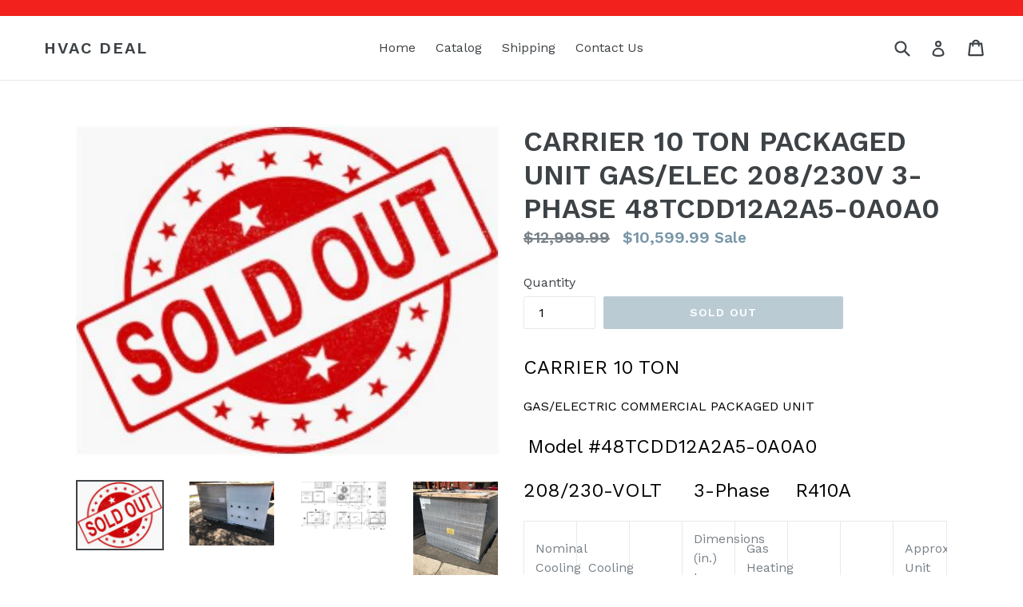

--- FILE ---
content_type: text/html; charset=utf-8
request_url: https://hvacdeal.com/collections/frontpage/products/carrier-10-ton-packaged-unit-gas-elec-208-230v-3ph
body_size: 18687
content:
<!doctype html>
<!--[if IE 9]> <html class="ie9 no-js" lang="en"> <![endif]-->
<!--[if (gt IE 9)|!(IE)]><!--> <html class="no-js" lang="en"> <!--<![endif]-->
<head>
  <meta charset="utf-8">
  <meta http-equiv="X-UA-Compatible" content="IE=edge,chrome=1">
  <meta name="viewport" content="width=device-width,initial-scale=1">
  <meta name="theme-color" content="#7796a8">
  <link rel="canonical" href="https://hvacdeal.com/products/carrier-10-ton-packaged-unit-gas-elec-208-230v-3ph">

  
    <link rel="shortcut icon" href="//hvacdeal.com/cdn/shop/files/SPP_48VL-C_large_328x328_b0e70d8d-932d-4f4a-aa3c-383eccf983df_32x32.gif?v=1613693957" type="image/png">
  

  
  <title>
    CARRIER 10 TON PACKAGED UNIT GAS/ELEC 208/230V 3-PHASE 48TCDD12A2A5-0A
    
    
    
      &ndash; HVAC Deal 
    
  </title>

  
    <meta name="description" content="CARRIER 10 TON GAS/ELECTRIC COMMERCIAL PACKAGED UNIT   Model #48TCDD12A2A5-0A0A0 208/230-VOLT     3-Phase    R410A Nominal CoolingTon Size CoolingStages Dimensions (in.)L x Wx H Gas HeatingInput (MBtuh) Approx. UnitWeight (lb) 10 2 88 x 59 x 50 180K 1126   48TC WEATHERMAKER® rooftop unit were designed by customers for ">
  

  <!-- /snippets/social-meta-tags.liquid -->




<meta property="og:site_name" content="HVAC Deal ">
<meta property="og:url" content="https://hvacdeal.com/products/carrier-10-ton-packaged-unit-gas-elec-208-230v-3ph">
<meta property="og:title" content="CARRIER 10 TON PACKAGED UNIT GAS/ELEC 208/230V 3-PHASE 48TCDD12A2A5-0A0A0">
<meta property="og:type" content="product">
<meta property="og:description" content="CARRIER 10 TON GAS/ELECTRIC COMMERCIAL PACKAGED UNIT   Model #48TCDD12A2A5-0A0A0 208/230-VOLT     3-Phase    R410A Nominal CoolingTon Size CoolingStages Dimensions (in.)L x Wx H Gas HeatingInput (MBtuh) Approx. UnitWeight (lb) 10 2 88 x 59 x 50 180K 1126   48TC WEATHERMAKER® rooftop unit were designed by customers for ">

  <meta property="og:price:amount" content="10,599.99">
  <meta property="og:price:currency" content="USD">

<meta property="og:image" content="http://hvacdeal.com/cdn/shop/products/sold-out_b7980dc7-4b5f-40d4-a8d5-6a3e8bc59531_1200x1200.jpg?v=1645719556"><meta property="og:image" content="http://hvacdeal.com/cdn/shop/products/s-l500_1200x1200.jpg?v=1645719556"><meta property="og:image" content="http://hvacdeal.com/cdn/shop/products/s-l1600_1200x1200.jpg?v=1645719556">
<meta property="og:image:secure_url" content="https://hvacdeal.com/cdn/shop/products/sold-out_b7980dc7-4b5f-40d4-a8d5-6a3e8bc59531_1200x1200.jpg?v=1645719556"><meta property="og:image:secure_url" content="https://hvacdeal.com/cdn/shop/products/s-l500_1200x1200.jpg?v=1645719556"><meta property="og:image:secure_url" content="https://hvacdeal.com/cdn/shop/products/s-l1600_1200x1200.jpg?v=1645719556">


<meta name="twitter:card" content="summary_large_image">
<meta name="twitter:title" content="CARRIER 10 TON PACKAGED UNIT GAS/ELEC 208/230V 3-PHASE 48TCDD12A2A5-0A0A0">
<meta name="twitter:description" content="CARRIER 10 TON GAS/ELECTRIC COMMERCIAL PACKAGED UNIT   Model #48TCDD12A2A5-0A0A0 208/230-VOLT     3-Phase    R410A Nominal CoolingTon Size CoolingStages Dimensions (in.)L x Wx H Gas HeatingInput (MBtuh) Approx. UnitWeight (lb) 10 2 88 x 59 x 50 180K 1126   48TC WEATHERMAKER® rooftop unit were designed by customers for ">


  <link href="//hvacdeal.com/cdn/shop/t/1/assets/theme.scss.css?v=164161378102483380961674772106" rel="stylesheet" type="text/css" media="all" />
  

  <link href="//fonts.googleapis.com/css?family=Work+Sans:400,700" rel="stylesheet" type="text/css" media="all" />


  

    <link href="//fonts.googleapis.com/css?family=Work+Sans:600" rel="stylesheet" type="text/css" media="all" />
  



  <script>
    var theme = {
      strings: {
        addToCart: "Add to cart",
        soldOut: "Sold out",
        unavailable: "Unavailable",
        showMore: "Show More",
        showLess: "Show Less",
        addressError: "Error looking up that address",
        addressNoResults: "No results for that address",
        addressQueryLimit: "You have exceeded the Google API usage limit. Consider upgrading to a \u003ca href=\"https:\/\/developers.google.com\/maps\/premium\/usage-limits\"\u003ePremium Plan\u003c\/a\u003e.",
        authError: "There was a problem authenticating your Google Maps account."
      },
      moneyFormat: "${{amount}}"
    }

    document.documentElement.className = document.documentElement.className.replace('no-js', 'js');
  </script>

  <!--[if (lte IE 9) ]><script src="//hvacdeal.com/cdn/shop/t/1/assets/match-media.min.js?v=22265819453975888031519237232" type="text/javascript"></script><![endif]-->

  

  <!--[if (gt IE 9)|!(IE)]><!--><script src="//hvacdeal.com/cdn/shop/t/1/assets/lazysizes.js?v=68441465964607740661519237232" async="async"></script><!--<![endif]-->
  <!--[if lte IE 9]><script src="//hvacdeal.com/cdn/shop/t/1/assets/lazysizes.min.js?77"></script><![endif]-->

  <!--[if (gt IE 9)|!(IE)]><!--><script src="//hvacdeal.com/cdn/shop/t/1/assets/vendor.js?v=136118274122071307521519237232" defer="defer"></script><!--<![endif]-->
  <!--[if lte IE 9]><script src="//hvacdeal.com/cdn/shop/t/1/assets/vendor.js?v=136118274122071307521519237232"></script><![endif]-->

  <!--[if (gt IE 9)|!(IE)]><!--><script src="//hvacdeal.com/cdn/shop/t/1/assets/theme.js?v=175072609754299674291521772889" defer="defer"></script><!--<![endif]-->
  <!--[if lte IE 9]><script src="//hvacdeal.com/cdn/shop/t/1/assets/theme.js?v=175072609754299674291521772889"></script><![endif]-->

  <script>window.performance && window.performance.mark && window.performance.mark('shopify.content_for_header.start');</script><meta id="shopify-digital-wallet" name="shopify-digital-wallet" content="/455049274/digital_wallets/dialog">
<meta name="shopify-checkout-api-token" content="8d36340ba639de823a980a610bcb8aba">
<link rel="alternate" type="application/json+oembed" href="https://hvacdeal.com/products/carrier-10-ton-packaged-unit-gas-elec-208-230v-3ph.oembed">
<script async="async" src="/checkouts/internal/preloads.js?locale=en-US"></script>
<link rel="preconnect" href="https://shop.app" crossorigin="anonymous">
<script async="async" src="https://shop.app/checkouts/internal/preloads.js?locale=en-US&shop_id=455049274" crossorigin="anonymous"></script>
<script id="apple-pay-shop-capabilities" type="application/json">{"shopId":455049274,"countryCode":"US","currencyCode":"USD","merchantCapabilities":["supports3DS"],"merchantId":"gid:\/\/shopify\/Shop\/455049274","merchantName":"HVAC Deal ","requiredBillingContactFields":["postalAddress","email","phone"],"requiredShippingContactFields":["postalAddress","email","phone"],"shippingType":"shipping","supportedNetworks":["visa","masterCard","amex","discover","elo","jcb"],"total":{"type":"pending","label":"HVAC Deal ","amount":"1.00"},"shopifyPaymentsEnabled":true,"supportsSubscriptions":true}</script>
<script id="shopify-features" type="application/json">{"accessToken":"8d36340ba639de823a980a610bcb8aba","betas":["rich-media-storefront-analytics"],"domain":"hvacdeal.com","predictiveSearch":true,"shopId":455049274,"locale":"en"}</script>
<script>var Shopify = Shopify || {};
Shopify.shop = "hvac-deal.myshopify.com";
Shopify.locale = "en";
Shopify.currency = {"active":"USD","rate":"1.0"};
Shopify.country = "US";
Shopify.theme = {"name":"Debut","id":11261837370,"schema_name":"Debut","schema_version":"2.2.1","theme_store_id":796,"role":"main"};
Shopify.theme.handle = "null";
Shopify.theme.style = {"id":null,"handle":null};
Shopify.cdnHost = "hvacdeal.com/cdn";
Shopify.routes = Shopify.routes || {};
Shopify.routes.root = "/";</script>
<script type="module">!function(o){(o.Shopify=o.Shopify||{}).modules=!0}(window);</script>
<script>!function(o){function n(){var o=[];function n(){o.push(Array.prototype.slice.apply(arguments))}return n.q=o,n}var t=o.Shopify=o.Shopify||{};t.loadFeatures=n(),t.autoloadFeatures=n()}(window);</script>
<script>
  window.ShopifyPay = window.ShopifyPay || {};
  window.ShopifyPay.apiHost = "shop.app\/pay";
  window.ShopifyPay.redirectState = null;
</script>
<script id="shop-js-analytics" type="application/json">{"pageType":"product"}</script>
<script defer="defer" async type="module" src="//hvacdeal.com/cdn/shopifycloud/shop-js/modules/v2/client.init-shop-cart-sync_C5BV16lS.en.esm.js"></script>
<script defer="defer" async type="module" src="//hvacdeal.com/cdn/shopifycloud/shop-js/modules/v2/chunk.common_CygWptCX.esm.js"></script>
<script type="module">
  await import("//hvacdeal.com/cdn/shopifycloud/shop-js/modules/v2/client.init-shop-cart-sync_C5BV16lS.en.esm.js");
await import("//hvacdeal.com/cdn/shopifycloud/shop-js/modules/v2/chunk.common_CygWptCX.esm.js");

  window.Shopify.SignInWithShop?.initShopCartSync?.({"fedCMEnabled":true,"windoidEnabled":true});

</script>
<script>
  window.Shopify = window.Shopify || {};
  if (!window.Shopify.featureAssets) window.Shopify.featureAssets = {};
  window.Shopify.featureAssets['shop-js'] = {"shop-cart-sync":["modules/v2/client.shop-cart-sync_ZFArdW7E.en.esm.js","modules/v2/chunk.common_CygWptCX.esm.js"],"init-fed-cm":["modules/v2/client.init-fed-cm_CmiC4vf6.en.esm.js","modules/v2/chunk.common_CygWptCX.esm.js"],"shop-button":["modules/v2/client.shop-button_tlx5R9nI.en.esm.js","modules/v2/chunk.common_CygWptCX.esm.js"],"shop-cash-offers":["modules/v2/client.shop-cash-offers_DOA2yAJr.en.esm.js","modules/v2/chunk.common_CygWptCX.esm.js","modules/v2/chunk.modal_D71HUcav.esm.js"],"init-windoid":["modules/v2/client.init-windoid_sURxWdc1.en.esm.js","modules/v2/chunk.common_CygWptCX.esm.js"],"shop-toast-manager":["modules/v2/client.shop-toast-manager_ClPi3nE9.en.esm.js","modules/v2/chunk.common_CygWptCX.esm.js"],"init-shop-email-lookup-coordinator":["modules/v2/client.init-shop-email-lookup-coordinator_B8hsDcYM.en.esm.js","modules/v2/chunk.common_CygWptCX.esm.js"],"init-shop-cart-sync":["modules/v2/client.init-shop-cart-sync_C5BV16lS.en.esm.js","modules/v2/chunk.common_CygWptCX.esm.js"],"avatar":["modules/v2/client.avatar_BTnouDA3.en.esm.js"],"pay-button":["modules/v2/client.pay-button_FdsNuTd3.en.esm.js","modules/v2/chunk.common_CygWptCX.esm.js"],"init-customer-accounts":["modules/v2/client.init-customer-accounts_DxDtT_ad.en.esm.js","modules/v2/client.shop-login-button_C5VAVYt1.en.esm.js","modules/v2/chunk.common_CygWptCX.esm.js","modules/v2/chunk.modal_D71HUcav.esm.js"],"init-shop-for-new-customer-accounts":["modules/v2/client.init-shop-for-new-customer-accounts_ChsxoAhi.en.esm.js","modules/v2/client.shop-login-button_C5VAVYt1.en.esm.js","modules/v2/chunk.common_CygWptCX.esm.js","modules/v2/chunk.modal_D71HUcav.esm.js"],"shop-login-button":["modules/v2/client.shop-login-button_C5VAVYt1.en.esm.js","modules/v2/chunk.common_CygWptCX.esm.js","modules/v2/chunk.modal_D71HUcav.esm.js"],"init-customer-accounts-sign-up":["modules/v2/client.init-customer-accounts-sign-up_CPSyQ0Tj.en.esm.js","modules/v2/client.shop-login-button_C5VAVYt1.en.esm.js","modules/v2/chunk.common_CygWptCX.esm.js","modules/v2/chunk.modal_D71HUcav.esm.js"],"shop-follow-button":["modules/v2/client.shop-follow-button_Cva4Ekp9.en.esm.js","modules/v2/chunk.common_CygWptCX.esm.js","modules/v2/chunk.modal_D71HUcav.esm.js"],"checkout-modal":["modules/v2/client.checkout-modal_BPM8l0SH.en.esm.js","modules/v2/chunk.common_CygWptCX.esm.js","modules/v2/chunk.modal_D71HUcav.esm.js"],"lead-capture":["modules/v2/client.lead-capture_Bi8yE_yS.en.esm.js","modules/v2/chunk.common_CygWptCX.esm.js","modules/v2/chunk.modal_D71HUcav.esm.js"],"shop-login":["modules/v2/client.shop-login_D6lNrXab.en.esm.js","modules/v2/chunk.common_CygWptCX.esm.js","modules/v2/chunk.modal_D71HUcav.esm.js"],"payment-terms":["modules/v2/client.payment-terms_CZxnsJam.en.esm.js","modules/v2/chunk.common_CygWptCX.esm.js","modules/v2/chunk.modal_D71HUcav.esm.js"]};
</script>
<script id="__st">var __st={"a":455049274,"offset":-28800,"reqid":"71db6fdd-ccc6-4dbf-b04a-dcd22adf428b-1768688114","pageurl":"hvacdeal.com\/collections\/frontpage\/products\/carrier-10-ton-packaged-unit-gas-elec-208-230v-3ph","u":"b1ddb23a14b7","p":"product","rtyp":"product","rid":512676429882};</script>
<script>window.ShopifyPaypalV4VisibilityTracking = true;</script>
<script id="captcha-bootstrap">!function(){'use strict';const t='contact',e='account',n='new_comment',o=[[t,t],['blogs',n],['comments',n],[t,'customer']],c=[[e,'customer_login'],[e,'guest_login'],[e,'recover_customer_password'],[e,'create_customer']],r=t=>t.map((([t,e])=>`form[action*='/${t}']:not([data-nocaptcha='true']) input[name='form_type'][value='${e}']`)).join(','),a=t=>()=>t?[...document.querySelectorAll(t)].map((t=>t.form)):[];function s(){const t=[...o],e=r(t);return a(e)}const i='password',u='form_key',d=['recaptcha-v3-token','g-recaptcha-response','h-captcha-response',i],f=()=>{try{return window.sessionStorage}catch{return}},m='__shopify_v',_=t=>t.elements[u];function p(t,e,n=!1){try{const o=window.sessionStorage,c=JSON.parse(o.getItem(e)),{data:r}=function(t){const{data:e,action:n}=t;return t[m]||n?{data:e,action:n}:{data:t,action:n}}(c);for(const[e,n]of Object.entries(r))t.elements[e]&&(t.elements[e].value=n);n&&o.removeItem(e)}catch(o){console.error('form repopulation failed',{error:o})}}const l='form_type',E='cptcha';function T(t){t.dataset[E]=!0}const w=window,h=w.document,L='Shopify',v='ce_forms',y='captcha';let A=!1;((t,e)=>{const n=(g='f06e6c50-85a8-45c8-87d0-21a2b65856fe',I='https://cdn.shopify.com/shopifycloud/storefront-forms-hcaptcha/ce_storefront_forms_captcha_hcaptcha.v1.5.2.iife.js',D={infoText:'Protected by hCaptcha',privacyText:'Privacy',termsText:'Terms'},(t,e,n)=>{const o=w[L][v],c=o.bindForm;if(c)return c(t,g,e,D).then(n);var r;o.q.push([[t,g,e,D],n]),r=I,A||(h.body.append(Object.assign(h.createElement('script'),{id:'captcha-provider',async:!0,src:r})),A=!0)});var g,I,D;w[L]=w[L]||{},w[L][v]=w[L][v]||{},w[L][v].q=[],w[L][y]=w[L][y]||{},w[L][y].protect=function(t,e){n(t,void 0,e),T(t)},Object.freeze(w[L][y]),function(t,e,n,w,h,L){const[v,y,A,g]=function(t,e,n){const i=e?o:[],u=t?c:[],d=[...i,...u],f=r(d),m=r(i),_=r(d.filter((([t,e])=>n.includes(e))));return[a(f),a(m),a(_),s()]}(w,h,L),I=t=>{const e=t.target;return e instanceof HTMLFormElement?e:e&&e.form},D=t=>v().includes(t);t.addEventListener('submit',(t=>{const e=I(t);if(!e)return;const n=D(e)&&!e.dataset.hcaptchaBound&&!e.dataset.recaptchaBound,o=_(e),c=g().includes(e)&&(!o||!o.value);(n||c)&&t.preventDefault(),c&&!n&&(function(t){try{if(!f())return;!function(t){const e=f();if(!e)return;const n=_(t);if(!n)return;const o=n.value;o&&e.removeItem(o)}(t);const e=Array.from(Array(32),(()=>Math.random().toString(36)[2])).join('');!function(t,e){_(t)||t.append(Object.assign(document.createElement('input'),{type:'hidden',name:u})),t.elements[u].value=e}(t,e),function(t,e){const n=f();if(!n)return;const o=[...t.querySelectorAll(`input[type='${i}']`)].map((({name:t})=>t)),c=[...d,...o],r={};for(const[a,s]of new FormData(t).entries())c.includes(a)||(r[a]=s);n.setItem(e,JSON.stringify({[m]:1,action:t.action,data:r}))}(t,e)}catch(e){console.error('failed to persist form',e)}}(e),e.submit())}));const S=(t,e)=>{t&&!t.dataset[E]&&(n(t,e.some((e=>e===t))),T(t))};for(const o of['focusin','change'])t.addEventListener(o,(t=>{const e=I(t);D(e)&&S(e,y())}));const B=e.get('form_key'),M=e.get(l),P=B&&M;t.addEventListener('DOMContentLoaded',(()=>{const t=y();if(P)for(const e of t)e.elements[l].value===M&&p(e,B);[...new Set([...A(),...v().filter((t=>'true'===t.dataset.shopifyCaptcha))])].forEach((e=>S(e,t)))}))}(h,new URLSearchParams(w.location.search),n,t,e,['guest_login'])})(!0,!0)}();</script>
<script integrity="sha256-4kQ18oKyAcykRKYeNunJcIwy7WH5gtpwJnB7kiuLZ1E=" data-source-attribution="shopify.loadfeatures" defer="defer" src="//hvacdeal.com/cdn/shopifycloud/storefront/assets/storefront/load_feature-a0a9edcb.js" crossorigin="anonymous"></script>
<script crossorigin="anonymous" defer="defer" src="//hvacdeal.com/cdn/shopifycloud/storefront/assets/shopify_pay/storefront-65b4c6d7.js?v=20250812"></script>
<script data-source-attribution="shopify.dynamic_checkout.dynamic.init">var Shopify=Shopify||{};Shopify.PaymentButton=Shopify.PaymentButton||{isStorefrontPortableWallets:!0,init:function(){window.Shopify.PaymentButton.init=function(){};var t=document.createElement("script");t.src="https://hvacdeal.com/cdn/shopifycloud/portable-wallets/latest/portable-wallets.en.js",t.type="module",document.head.appendChild(t)}};
</script>
<script data-source-attribution="shopify.dynamic_checkout.buyer_consent">
  function portableWalletsHideBuyerConsent(e){var t=document.getElementById("shopify-buyer-consent"),n=document.getElementById("shopify-subscription-policy-button");t&&n&&(t.classList.add("hidden"),t.setAttribute("aria-hidden","true"),n.removeEventListener("click",e))}function portableWalletsShowBuyerConsent(e){var t=document.getElementById("shopify-buyer-consent"),n=document.getElementById("shopify-subscription-policy-button");t&&n&&(t.classList.remove("hidden"),t.removeAttribute("aria-hidden"),n.addEventListener("click",e))}window.Shopify?.PaymentButton&&(window.Shopify.PaymentButton.hideBuyerConsent=portableWalletsHideBuyerConsent,window.Shopify.PaymentButton.showBuyerConsent=portableWalletsShowBuyerConsent);
</script>
<script data-source-attribution="shopify.dynamic_checkout.cart.bootstrap">document.addEventListener("DOMContentLoaded",(function(){function t(){return document.querySelector("shopify-accelerated-checkout-cart, shopify-accelerated-checkout")}if(t())Shopify.PaymentButton.init();else{new MutationObserver((function(e,n){t()&&(Shopify.PaymentButton.init(),n.disconnect())})).observe(document.body,{childList:!0,subtree:!0})}}));
</script>
<link id="shopify-accelerated-checkout-styles" rel="stylesheet" media="screen" href="https://hvacdeal.com/cdn/shopifycloud/portable-wallets/latest/accelerated-checkout-backwards-compat.css" crossorigin="anonymous">
<style id="shopify-accelerated-checkout-cart">
        #shopify-buyer-consent {
  margin-top: 1em;
  display: inline-block;
  width: 100%;
}

#shopify-buyer-consent.hidden {
  display: none;
}

#shopify-subscription-policy-button {
  background: none;
  border: none;
  padding: 0;
  text-decoration: underline;
  font-size: inherit;
  cursor: pointer;
}

#shopify-subscription-policy-button::before {
  box-shadow: none;
}

      </style>

<script>window.performance && window.performance.mark && window.performance.mark('shopify.content_for_header.end');</script>
<link href="https://monorail-edge.shopifysvc.com" rel="dns-prefetch">
<script>(function(){if ("sendBeacon" in navigator && "performance" in window) {try {var session_token_from_headers = performance.getEntriesByType('navigation')[0].serverTiming.find(x => x.name == '_s').description;} catch {var session_token_from_headers = undefined;}var session_cookie_matches = document.cookie.match(/_shopify_s=([^;]*)/);var session_token_from_cookie = session_cookie_matches && session_cookie_matches.length === 2 ? session_cookie_matches[1] : "";var session_token = session_token_from_headers || session_token_from_cookie || "";function handle_abandonment_event(e) {var entries = performance.getEntries().filter(function(entry) {return /monorail-edge.shopifysvc.com/.test(entry.name);});if (!window.abandonment_tracked && entries.length === 0) {window.abandonment_tracked = true;var currentMs = Date.now();var navigation_start = performance.timing.navigationStart;var payload = {shop_id: 455049274,url: window.location.href,navigation_start,duration: currentMs - navigation_start,session_token,page_type: "product"};window.navigator.sendBeacon("https://monorail-edge.shopifysvc.com/v1/produce", JSON.stringify({schema_id: "online_store_buyer_site_abandonment/1.1",payload: payload,metadata: {event_created_at_ms: currentMs,event_sent_at_ms: currentMs}}));}}window.addEventListener('pagehide', handle_abandonment_event);}}());</script>
<script id="web-pixels-manager-setup">(function e(e,d,r,n,o){if(void 0===o&&(o={}),!Boolean(null===(a=null===(i=window.Shopify)||void 0===i?void 0:i.analytics)||void 0===a?void 0:a.replayQueue)){var i,a;window.Shopify=window.Shopify||{};var t=window.Shopify;t.analytics=t.analytics||{};var s=t.analytics;s.replayQueue=[],s.publish=function(e,d,r){return s.replayQueue.push([e,d,r]),!0};try{self.performance.mark("wpm:start")}catch(e){}var l=function(){var e={modern:/Edge?\/(1{2}[4-9]|1[2-9]\d|[2-9]\d{2}|\d{4,})\.\d+(\.\d+|)|Firefox\/(1{2}[4-9]|1[2-9]\d|[2-9]\d{2}|\d{4,})\.\d+(\.\d+|)|Chrom(ium|e)\/(9{2}|\d{3,})\.\d+(\.\d+|)|(Maci|X1{2}).+ Version\/(15\.\d+|(1[6-9]|[2-9]\d|\d{3,})\.\d+)([,.]\d+|)( \(\w+\)|)( Mobile\/\w+|) Safari\/|Chrome.+OPR\/(9{2}|\d{3,})\.\d+\.\d+|(CPU[ +]OS|iPhone[ +]OS|CPU[ +]iPhone|CPU IPhone OS|CPU iPad OS)[ +]+(15[._]\d+|(1[6-9]|[2-9]\d|\d{3,})[._]\d+)([._]\d+|)|Android:?[ /-](13[3-9]|1[4-9]\d|[2-9]\d{2}|\d{4,})(\.\d+|)(\.\d+|)|Android.+Firefox\/(13[5-9]|1[4-9]\d|[2-9]\d{2}|\d{4,})\.\d+(\.\d+|)|Android.+Chrom(ium|e)\/(13[3-9]|1[4-9]\d|[2-9]\d{2}|\d{4,})\.\d+(\.\d+|)|SamsungBrowser\/([2-9]\d|\d{3,})\.\d+/,legacy:/Edge?\/(1[6-9]|[2-9]\d|\d{3,})\.\d+(\.\d+|)|Firefox\/(5[4-9]|[6-9]\d|\d{3,})\.\d+(\.\d+|)|Chrom(ium|e)\/(5[1-9]|[6-9]\d|\d{3,})\.\d+(\.\d+|)([\d.]+$|.*Safari\/(?![\d.]+ Edge\/[\d.]+$))|(Maci|X1{2}).+ Version\/(10\.\d+|(1[1-9]|[2-9]\d|\d{3,})\.\d+)([,.]\d+|)( \(\w+\)|)( Mobile\/\w+|) Safari\/|Chrome.+OPR\/(3[89]|[4-9]\d|\d{3,})\.\d+\.\d+|(CPU[ +]OS|iPhone[ +]OS|CPU[ +]iPhone|CPU IPhone OS|CPU iPad OS)[ +]+(10[._]\d+|(1[1-9]|[2-9]\d|\d{3,})[._]\d+)([._]\d+|)|Android:?[ /-](13[3-9]|1[4-9]\d|[2-9]\d{2}|\d{4,})(\.\d+|)(\.\d+|)|Mobile Safari.+OPR\/([89]\d|\d{3,})\.\d+\.\d+|Android.+Firefox\/(13[5-9]|1[4-9]\d|[2-9]\d{2}|\d{4,})\.\d+(\.\d+|)|Android.+Chrom(ium|e)\/(13[3-9]|1[4-9]\d|[2-9]\d{2}|\d{4,})\.\d+(\.\d+|)|Android.+(UC? ?Browser|UCWEB|U3)[ /]?(15\.([5-9]|\d{2,})|(1[6-9]|[2-9]\d|\d{3,})\.\d+)\.\d+|SamsungBrowser\/(5\.\d+|([6-9]|\d{2,})\.\d+)|Android.+MQ{2}Browser\/(14(\.(9|\d{2,})|)|(1[5-9]|[2-9]\d|\d{3,})(\.\d+|))(\.\d+|)|K[Aa][Ii]OS\/(3\.\d+|([4-9]|\d{2,})\.\d+)(\.\d+|)/},d=e.modern,r=e.legacy,n=navigator.userAgent;return n.match(d)?"modern":n.match(r)?"legacy":"unknown"}(),u="modern"===l?"modern":"legacy",c=(null!=n?n:{modern:"",legacy:""})[u],f=function(e){return[e.baseUrl,"/wpm","/b",e.hashVersion,"modern"===e.buildTarget?"m":"l",".js"].join("")}({baseUrl:d,hashVersion:r,buildTarget:u}),m=function(e){var d=e.version,r=e.bundleTarget,n=e.surface,o=e.pageUrl,i=e.monorailEndpoint;return{emit:function(e){var a=e.status,t=e.errorMsg,s=(new Date).getTime(),l=JSON.stringify({metadata:{event_sent_at_ms:s},events:[{schema_id:"web_pixels_manager_load/3.1",payload:{version:d,bundle_target:r,page_url:o,status:a,surface:n,error_msg:t},metadata:{event_created_at_ms:s}}]});if(!i)return console&&console.warn&&console.warn("[Web Pixels Manager] No Monorail endpoint provided, skipping logging."),!1;try{return self.navigator.sendBeacon.bind(self.navigator)(i,l)}catch(e){}var u=new XMLHttpRequest;try{return u.open("POST",i,!0),u.setRequestHeader("Content-Type","text/plain"),u.send(l),!0}catch(e){return console&&console.warn&&console.warn("[Web Pixels Manager] Got an unhandled error while logging to Monorail."),!1}}}}({version:r,bundleTarget:l,surface:e.surface,pageUrl:self.location.href,monorailEndpoint:e.monorailEndpoint});try{o.browserTarget=l,function(e){var d=e.src,r=e.async,n=void 0===r||r,o=e.onload,i=e.onerror,a=e.sri,t=e.scriptDataAttributes,s=void 0===t?{}:t,l=document.createElement("script"),u=document.querySelector("head"),c=document.querySelector("body");if(l.async=n,l.src=d,a&&(l.integrity=a,l.crossOrigin="anonymous"),s)for(var f in s)if(Object.prototype.hasOwnProperty.call(s,f))try{l.dataset[f]=s[f]}catch(e){}if(o&&l.addEventListener("load",o),i&&l.addEventListener("error",i),u)u.appendChild(l);else{if(!c)throw new Error("Did not find a head or body element to append the script");c.appendChild(l)}}({src:f,async:!0,onload:function(){if(!function(){var e,d;return Boolean(null===(d=null===(e=window.Shopify)||void 0===e?void 0:e.analytics)||void 0===d?void 0:d.initialized)}()){var d=window.webPixelsManager.init(e)||void 0;if(d){var r=window.Shopify.analytics;r.replayQueue.forEach((function(e){var r=e[0],n=e[1],o=e[2];d.publishCustomEvent(r,n,o)})),r.replayQueue=[],r.publish=d.publishCustomEvent,r.visitor=d.visitor,r.initialized=!0}}},onerror:function(){return m.emit({status:"failed",errorMsg:"".concat(f," has failed to load")})},sri:function(e){var d=/^sha384-[A-Za-z0-9+/=]+$/;return"string"==typeof e&&d.test(e)}(c)?c:"",scriptDataAttributes:o}),m.emit({status:"loading"})}catch(e){m.emit({status:"failed",errorMsg:(null==e?void 0:e.message)||"Unknown error"})}}})({shopId: 455049274,storefrontBaseUrl: "https://hvacdeal.com",extensionsBaseUrl: "https://extensions.shopifycdn.com/cdn/shopifycloud/web-pixels-manager",monorailEndpoint: "https://monorail-edge.shopifysvc.com/unstable/produce_batch",surface: "storefront-renderer",enabledBetaFlags: ["2dca8a86"],webPixelsConfigList: [{"id":"shopify-app-pixel","configuration":"{}","eventPayloadVersion":"v1","runtimeContext":"STRICT","scriptVersion":"0450","apiClientId":"shopify-pixel","type":"APP","privacyPurposes":["ANALYTICS","MARKETING"]},{"id":"shopify-custom-pixel","eventPayloadVersion":"v1","runtimeContext":"LAX","scriptVersion":"0450","apiClientId":"shopify-pixel","type":"CUSTOM","privacyPurposes":["ANALYTICS","MARKETING"]}],isMerchantRequest: false,initData: {"shop":{"name":"HVAC Deal ","paymentSettings":{"currencyCode":"USD"},"myshopifyDomain":"hvac-deal.myshopify.com","countryCode":"US","storefrontUrl":"https:\/\/hvacdeal.com"},"customer":null,"cart":null,"checkout":null,"productVariants":[{"price":{"amount":10599.99,"currencyCode":"USD"},"product":{"title":"CARRIER 10 TON PACKAGED UNIT GAS\/ELEC 208\/230V 3-PHASE 48TCDD12A2A5-0A0A0","vendor":"HVAC Deal","id":"512676429882","untranslatedTitle":"CARRIER 10 TON PACKAGED UNIT GAS\/ELEC 208\/230V 3-PHASE 48TCDD12A2A5-0A0A0","url":"\/products\/carrier-10-ton-packaged-unit-gas-elec-208-230v-3ph","type":""},"id":"6835159793722","image":{"src":"\/\/hvacdeal.com\/cdn\/shop\/products\/sold-out_b7980dc7-4b5f-40d4-a8d5-6a3e8bc59531.jpg?v=1645719556"},"sku":"","title":"Default Title","untranslatedTitle":"Default Title"}],"purchasingCompany":null},},"https://hvacdeal.com/cdn","fcfee988w5aeb613cpc8e4bc33m6693e112",{"modern":"","legacy":""},{"shopId":"455049274","storefrontBaseUrl":"https:\/\/hvacdeal.com","extensionBaseUrl":"https:\/\/extensions.shopifycdn.com\/cdn\/shopifycloud\/web-pixels-manager","surface":"storefront-renderer","enabledBetaFlags":"[\"2dca8a86\"]","isMerchantRequest":"false","hashVersion":"fcfee988w5aeb613cpc8e4bc33m6693e112","publish":"custom","events":"[[\"page_viewed\",{}],[\"product_viewed\",{\"productVariant\":{\"price\":{\"amount\":10599.99,\"currencyCode\":\"USD\"},\"product\":{\"title\":\"CARRIER 10 TON PACKAGED UNIT GAS\/ELEC 208\/230V 3-PHASE 48TCDD12A2A5-0A0A0\",\"vendor\":\"HVAC Deal\",\"id\":\"512676429882\",\"untranslatedTitle\":\"CARRIER 10 TON PACKAGED UNIT GAS\/ELEC 208\/230V 3-PHASE 48TCDD12A2A5-0A0A0\",\"url\":\"\/products\/carrier-10-ton-packaged-unit-gas-elec-208-230v-3ph\",\"type\":\"\"},\"id\":\"6835159793722\",\"image\":{\"src\":\"\/\/hvacdeal.com\/cdn\/shop\/products\/sold-out_b7980dc7-4b5f-40d4-a8d5-6a3e8bc59531.jpg?v=1645719556\"},\"sku\":\"\",\"title\":\"Default Title\",\"untranslatedTitle\":\"Default Title\"}}]]"});</script><script>
  window.ShopifyAnalytics = window.ShopifyAnalytics || {};
  window.ShopifyAnalytics.meta = window.ShopifyAnalytics.meta || {};
  window.ShopifyAnalytics.meta.currency = 'USD';
  var meta = {"product":{"id":512676429882,"gid":"gid:\/\/shopify\/Product\/512676429882","vendor":"HVAC Deal","type":"","handle":"carrier-10-ton-packaged-unit-gas-elec-208-230v-3ph","variants":[{"id":6835159793722,"price":1059999,"name":"CARRIER 10 TON PACKAGED UNIT GAS\/ELEC 208\/230V 3-PHASE 48TCDD12A2A5-0A0A0","public_title":null,"sku":""}],"remote":false},"page":{"pageType":"product","resourceType":"product","resourceId":512676429882,"requestId":"71db6fdd-ccc6-4dbf-b04a-dcd22adf428b-1768688114"}};
  for (var attr in meta) {
    window.ShopifyAnalytics.meta[attr] = meta[attr];
  }
</script>
<script class="analytics">
  (function () {
    var customDocumentWrite = function(content) {
      var jquery = null;

      if (window.jQuery) {
        jquery = window.jQuery;
      } else if (window.Checkout && window.Checkout.$) {
        jquery = window.Checkout.$;
      }

      if (jquery) {
        jquery('body').append(content);
      }
    };

    var hasLoggedConversion = function(token) {
      if (token) {
        return document.cookie.indexOf('loggedConversion=' + token) !== -1;
      }
      return false;
    }

    var setCookieIfConversion = function(token) {
      if (token) {
        var twoMonthsFromNow = new Date(Date.now());
        twoMonthsFromNow.setMonth(twoMonthsFromNow.getMonth() + 2);

        document.cookie = 'loggedConversion=' + token + '; expires=' + twoMonthsFromNow;
      }
    }

    var trekkie = window.ShopifyAnalytics.lib = window.trekkie = window.trekkie || [];
    if (trekkie.integrations) {
      return;
    }
    trekkie.methods = [
      'identify',
      'page',
      'ready',
      'track',
      'trackForm',
      'trackLink'
    ];
    trekkie.factory = function(method) {
      return function() {
        var args = Array.prototype.slice.call(arguments);
        args.unshift(method);
        trekkie.push(args);
        return trekkie;
      };
    };
    for (var i = 0; i < trekkie.methods.length; i++) {
      var key = trekkie.methods[i];
      trekkie[key] = trekkie.factory(key);
    }
    trekkie.load = function(config) {
      trekkie.config = config || {};
      trekkie.config.initialDocumentCookie = document.cookie;
      var first = document.getElementsByTagName('script')[0];
      var script = document.createElement('script');
      script.type = 'text/javascript';
      script.onerror = function(e) {
        var scriptFallback = document.createElement('script');
        scriptFallback.type = 'text/javascript';
        scriptFallback.onerror = function(error) {
                var Monorail = {
      produce: function produce(monorailDomain, schemaId, payload) {
        var currentMs = new Date().getTime();
        var event = {
          schema_id: schemaId,
          payload: payload,
          metadata: {
            event_created_at_ms: currentMs,
            event_sent_at_ms: currentMs
          }
        };
        return Monorail.sendRequest("https://" + monorailDomain + "/v1/produce", JSON.stringify(event));
      },
      sendRequest: function sendRequest(endpointUrl, payload) {
        // Try the sendBeacon API
        if (window && window.navigator && typeof window.navigator.sendBeacon === 'function' && typeof window.Blob === 'function' && !Monorail.isIos12()) {
          var blobData = new window.Blob([payload], {
            type: 'text/plain'
          });

          if (window.navigator.sendBeacon(endpointUrl, blobData)) {
            return true;
          } // sendBeacon was not successful

        } // XHR beacon

        var xhr = new XMLHttpRequest();

        try {
          xhr.open('POST', endpointUrl);
          xhr.setRequestHeader('Content-Type', 'text/plain');
          xhr.send(payload);
        } catch (e) {
          console.log(e);
        }

        return false;
      },
      isIos12: function isIos12() {
        return window.navigator.userAgent.lastIndexOf('iPhone; CPU iPhone OS 12_') !== -1 || window.navigator.userAgent.lastIndexOf('iPad; CPU OS 12_') !== -1;
      }
    };
    Monorail.produce('monorail-edge.shopifysvc.com',
      'trekkie_storefront_load_errors/1.1',
      {shop_id: 455049274,
      theme_id: 11261837370,
      app_name: "storefront",
      context_url: window.location.href,
      source_url: "//hvacdeal.com/cdn/s/trekkie.storefront.cd680fe47e6c39ca5d5df5f0a32d569bc48c0f27.min.js"});

        };
        scriptFallback.async = true;
        scriptFallback.src = '//hvacdeal.com/cdn/s/trekkie.storefront.cd680fe47e6c39ca5d5df5f0a32d569bc48c0f27.min.js';
        first.parentNode.insertBefore(scriptFallback, first);
      };
      script.async = true;
      script.src = '//hvacdeal.com/cdn/s/trekkie.storefront.cd680fe47e6c39ca5d5df5f0a32d569bc48c0f27.min.js';
      first.parentNode.insertBefore(script, first);
    };
    trekkie.load(
      {"Trekkie":{"appName":"storefront","development":false,"defaultAttributes":{"shopId":455049274,"isMerchantRequest":null,"themeId":11261837370,"themeCityHash":"11706040885419714867","contentLanguage":"en","currency":"USD","eventMetadataId":"c4bbb00d-75be-44ce-8ddc-daf97dea9c19"},"isServerSideCookieWritingEnabled":true,"monorailRegion":"shop_domain","enabledBetaFlags":["65f19447"]},"Session Attribution":{},"S2S":{"facebookCapiEnabled":false,"source":"trekkie-storefront-renderer","apiClientId":580111}}
    );

    var loaded = false;
    trekkie.ready(function() {
      if (loaded) return;
      loaded = true;

      window.ShopifyAnalytics.lib = window.trekkie;

      var originalDocumentWrite = document.write;
      document.write = customDocumentWrite;
      try { window.ShopifyAnalytics.merchantGoogleAnalytics.call(this); } catch(error) {};
      document.write = originalDocumentWrite;

      window.ShopifyAnalytics.lib.page(null,{"pageType":"product","resourceType":"product","resourceId":512676429882,"requestId":"71db6fdd-ccc6-4dbf-b04a-dcd22adf428b-1768688114","shopifyEmitted":true});

      var match = window.location.pathname.match(/checkouts\/(.+)\/(thank_you|post_purchase)/)
      var token = match? match[1]: undefined;
      if (!hasLoggedConversion(token)) {
        setCookieIfConversion(token);
        window.ShopifyAnalytics.lib.track("Viewed Product",{"currency":"USD","variantId":6835159793722,"productId":512676429882,"productGid":"gid:\/\/shopify\/Product\/512676429882","name":"CARRIER 10 TON PACKAGED UNIT GAS\/ELEC 208\/230V 3-PHASE 48TCDD12A2A5-0A0A0","price":"10599.99","sku":"","brand":"HVAC Deal","variant":null,"category":"","nonInteraction":true,"remote":false},undefined,undefined,{"shopifyEmitted":true});
      window.ShopifyAnalytics.lib.track("monorail:\/\/trekkie_storefront_viewed_product\/1.1",{"currency":"USD","variantId":6835159793722,"productId":512676429882,"productGid":"gid:\/\/shopify\/Product\/512676429882","name":"CARRIER 10 TON PACKAGED UNIT GAS\/ELEC 208\/230V 3-PHASE 48TCDD12A2A5-0A0A0","price":"10599.99","sku":"","brand":"HVAC Deal","variant":null,"category":"","nonInteraction":true,"remote":false,"referer":"https:\/\/hvacdeal.com\/collections\/frontpage\/products\/carrier-10-ton-packaged-unit-gas-elec-208-230v-3ph"});
      }
    });


        var eventsListenerScript = document.createElement('script');
        eventsListenerScript.async = true;
        eventsListenerScript.src = "//hvacdeal.com/cdn/shopifycloud/storefront/assets/shop_events_listener-3da45d37.js";
        document.getElementsByTagName('head')[0].appendChild(eventsListenerScript);

})();</script>
<script
  defer
  src="https://hvacdeal.com/cdn/shopifycloud/perf-kit/shopify-perf-kit-3.0.4.min.js"
  data-application="storefront-renderer"
  data-shop-id="455049274"
  data-render-region="gcp-us-central1"
  data-page-type="product"
  data-theme-instance-id="11261837370"
  data-theme-name="Debut"
  data-theme-version="2.2.1"
  data-monorail-region="shop_domain"
  data-resource-timing-sampling-rate="10"
  data-shs="true"
  data-shs-beacon="true"
  data-shs-export-with-fetch="true"
  data-shs-logs-sample-rate="1"
  data-shs-beacon-endpoint="https://hvacdeal.com/api/collect"
></script>
</head>

<body class="template-product">

  <a class="in-page-link visually-hidden skip-link" href="#MainContent">Skip to content</a>

  <div id="SearchDrawer" class="search-bar drawer drawer--top">
    <div class="search-bar__table">
      <div class="search-bar__table-cell search-bar__form-wrapper">
        <form class="search search-bar__form" action="/search" method="get" role="search">
          <button class="search-bar__submit search__submit btn--link" type="submit">
            <svg aria-hidden="true" focusable="false" role="presentation" class="icon icon-search" viewBox="0 0 37 40"><path d="M35.6 36l-9.8-9.8c4.1-5.4 3.6-13.2-1.3-18.1-5.4-5.4-14.2-5.4-19.7 0-5.4 5.4-5.4 14.2 0 19.7 2.6 2.6 6.1 4.1 9.8 4.1 3 0 5.9-1 8.3-2.8l9.8 9.8c.4.4.9.6 1.4.6s1-.2 1.4-.6c.9-.9.9-2.1.1-2.9zm-20.9-8.2c-2.6 0-5.1-1-7-2.9-3.9-3.9-3.9-10.1 0-14C9.6 9 12.2 8 14.7 8s5.1 1 7 2.9c3.9 3.9 3.9 10.1 0 14-1.9 1.9-4.4 2.9-7 2.9z"/></svg>
            <span class="icon__fallback-text">Submit</span>
          </button>
          <input class="search__input search-bar__input" type="search" name="q" value="" placeholder="Search" aria-label="Search">
        </form>
      </div>
      <div class="search-bar__table-cell text-right">
        <button type="button" class="btn--link search-bar__close js-drawer-close">
          <svg aria-hidden="true" focusable="false" role="presentation" class="icon icon-close" viewBox="0 0 37 40"><path d="M21.3 23l11-11c.8-.8.8-2 0-2.8-.8-.8-2-.8-2.8 0l-11 11-11-11c-.8-.8-2-.8-2.8 0-.8.8-.8 2 0 2.8l11 11-11 11c-.8.8-.8 2 0 2.8.4.4.9.6 1.4.6s1-.2 1.4-.6l11-11 11 11c.4.4.9.6 1.4.6s1-.2 1.4-.6c.8-.8.8-2 0-2.8l-11-11z"/></svg>
          <span class="icon__fallback-text">Close search</span>
        </button>
      </div>
    </div>
  </div>

  <div id="shopify-section-header" class="shopify-section">
  <style>
    .notification-bar {
      background-color: #f2211d;
    }

    .notification-bar__message {
      color: #ffffff;
    }

    

    
      .site-header__logo-image {
        margin: 0;
      }
    
  </style>


<div data-section-id="header" data-section-type="header-section">
  <nav class="mobile-nav-wrapper medium-up--hide" role="navigation">
  <ul id="MobileNav" class="mobile-nav">
    
<li class="mobile-nav__item border-bottom">
        
          <a href="/" class="mobile-nav__link">
            Home
          </a>
        
      </li>
    
<li class="mobile-nav__item border-bottom">
        
          <a href="/collections/all" class="mobile-nav__link">
            Catalog
          </a>
        
      </li>
    
<li class="mobile-nav__item border-bottom">
        
          <a href="/pages/shipping" class="mobile-nav__link">
            Shipping
          </a>
        
      </li>
    
<li class="mobile-nav__item">
        
          <a href="/pages/contact-us" class="mobile-nav__link">
            Contact Us
          </a>
        
      </li>
    
  </ul>
</nav>

  
    
      <style>
        .announcement-bar {
          background-color: #f2211d;
        }

        .announcement-bar--link:hover {
          

          
            
            background-color: #f5514d;
          
        }

        .announcement-bar__message {
          color: #ffffff;
        }
      </style>

      
        <div class="announcement-bar">
      

        <p class="announcement-bar__message"></p>

      
        </div>
      

    
  

  <header class="site-header border-bottom logo--left" role="banner">
    <div class="grid grid--no-gutters grid--table">
      

      

      <div class="grid__item small--one-half medium-up--one-quarter logo-align--left">
        
        
          <div class="h2 site-header__logo" itemscope itemtype="http://schema.org/Organization">
        
          
            <a class="site-header__logo-link" href="/" itemprop="url">HVAC Deal </a>
          
        
          </div>
        
      </div>

      
        <nav class="grid__item medium-up--one-half small--hide" id="AccessibleNav" role="navigation">
          <ul class="site-nav list--inline " id="SiteNav">
  



    
      <li>
        <a href="/" class="site-nav__link site-nav__link--main">Home</a>
      </li>
    
  



    
      <li>
        <a href="/collections/all" class="site-nav__link site-nav__link--main">Catalog</a>
      </li>
    
  



    
      <li>
        <a href="/pages/shipping" class="site-nav__link site-nav__link--main">Shipping</a>
      </li>
    
  



    
      <li>
        <a href="/pages/contact-us" class="site-nav__link site-nav__link--main">Contact Us</a>
      </li>
    
  
</ul>

        </nav>
      

      <div class="grid__item small--one-half medium-up--one-quarter text-right site-header__icons site-header__icons--plus">
        <div class="site-header__icons-wrapper">
          
            <div class="site-header__search small--hide">
              <form action="/search" method="get" class="search-header search" role="search">
  <input class="search-header__input search__input"
    type="search"
    name="q"
    placeholder="Search"
    aria-label="Search">
  <button class="search-header__submit search__submit btn--link" type="submit">
    <svg aria-hidden="true" focusable="false" role="presentation" class="icon icon-search" viewBox="0 0 37 40"><path d="M35.6 36l-9.8-9.8c4.1-5.4 3.6-13.2-1.3-18.1-5.4-5.4-14.2-5.4-19.7 0-5.4 5.4-5.4 14.2 0 19.7 2.6 2.6 6.1 4.1 9.8 4.1 3 0 5.9-1 8.3-2.8l9.8 9.8c.4.4.9.6 1.4.6s1-.2 1.4-.6c.9-.9.9-2.1.1-2.9zm-20.9-8.2c-2.6 0-5.1-1-7-2.9-3.9-3.9-3.9-10.1 0-14C9.6 9 12.2 8 14.7 8s5.1 1 7 2.9c3.9 3.9 3.9 10.1 0 14-1.9 1.9-4.4 2.9-7 2.9z"/></svg>
    <span class="icon__fallback-text">Submit</span>
  </button>
</form>

            </div>
          

          <button type="button" class="btn--link site-header__search-toggle js-drawer-open-top medium-up--hide">
            <svg aria-hidden="true" focusable="false" role="presentation" class="icon icon-search" viewBox="0 0 37 40"><path d="M35.6 36l-9.8-9.8c4.1-5.4 3.6-13.2-1.3-18.1-5.4-5.4-14.2-5.4-19.7 0-5.4 5.4-5.4 14.2 0 19.7 2.6 2.6 6.1 4.1 9.8 4.1 3 0 5.9-1 8.3-2.8l9.8 9.8c.4.4.9.6 1.4.6s1-.2 1.4-.6c.9-.9.9-2.1.1-2.9zm-20.9-8.2c-2.6 0-5.1-1-7-2.9-3.9-3.9-3.9-10.1 0-14C9.6 9 12.2 8 14.7 8s5.1 1 7 2.9c3.9 3.9 3.9 10.1 0 14-1.9 1.9-4.4 2.9-7 2.9z"/></svg>
            <span class="icon__fallback-text">Search</span>
          </button>

          
            
              <a href="/account/login" class="site-header__account">
                <svg aria-hidden="true" focusable="false" role="presentation" class="icon icon-login" viewBox="0 0 28.33 37.68"><path d="M14.17 14.9a7.45 7.45 0 1 0-7.5-7.45 7.46 7.46 0 0 0 7.5 7.45zm0-10.91a3.45 3.45 0 1 1-3.5 3.46A3.46 3.46 0 0 1 14.17 4zM14.17 16.47A14.18 14.18 0 0 0 0 30.68c0 1.41.66 4 5.11 5.66a27.17 27.17 0 0 0 9.06 1.34c6.54 0 14.17-1.84 14.17-7a14.18 14.18 0 0 0-14.17-14.21zm0 17.21c-6.3 0-10.17-1.77-10.17-3a10.17 10.17 0 1 1 20.33 0c.01 1.23-3.86 3-10.16 3z"/></svg>
                <span class="icon__fallback-text">Log in</span>
              </a>
            
          

          <a href="/cart" class="site-header__cart">
            <svg aria-hidden="true" focusable="false" role="presentation" class="icon icon-cart" viewBox="0 0 37 40"><path d="M36.5 34.8L33.3 8h-5.9C26.7 3.9 23 .8 18.5.8S10.3 3.9 9.6 8H3.7L.5 34.8c-.2 1.5.4 2.4.9 3 .5.5 1.4 1.2 3.1 1.2h28c1.3 0 2.4-.4 3.1-1.3.7-.7 1-1.8.9-2.9zm-18-30c2.2 0 4.1 1.4 4.7 3.2h-9.5c.7-1.9 2.6-3.2 4.8-3.2zM4.5 35l2.8-23h2.2v3c0 1.1.9 2 2 2s2-.9 2-2v-3h10v3c0 1.1.9 2 2 2s2-.9 2-2v-3h2.2l2.8 23h-28z"/></svg>
            <span class="visually-hidden">Cart</span>
            <span class="icon__fallback-text">Cart</span>
            
          </a>

          
            <button type="button" class="btn--link site-header__menu js-mobile-nav-toggle mobile-nav--open">
              <svg aria-hidden="true" focusable="false" role="presentation" class="icon icon-hamburger" viewBox="0 0 37 40"><path d="M33.5 25h-30c-1.1 0-2-.9-2-2s.9-2 2-2h30c1.1 0 2 .9 2 2s-.9 2-2 2zm0-11.5h-30c-1.1 0-2-.9-2-2s.9-2 2-2h30c1.1 0 2 .9 2 2s-.9 2-2 2zm0 23h-30c-1.1 0-2-.9-2-2s.9-2 2-2h30c1.1 0 2 .9 2 2s-.9 2-2 2z"/></svg>
              <svg aria-hidden="true" focusable="false" role="presentation" class="icon icon-close" viewBox="0 0 37 40"><path d="M21.3 23l11-11c.8-.8.8-2 0-2.8-.8-.8-2-.8-2.8 0l-11 11-11-11c-.8-.8-2-.8-2.8 0-.8.8-.8 2 0 2.8l11 11-11 11c-.8.8-.8 2 0 2.8.4.4.9.6 1.4.6s1-.2 1.4-.6l11-11 11 11c.4.4.9.6 1.4.6s1-.2 1.4-.6c.8-.8.8-2 0-2.8l-11-11z"/></svg>
              <span class="icon__fallback-text">expand/collapse</span>
            </button>
          
        </div>

      </div>
    </div>
  </header>

  
</div>


</div>

  <div class="page-container" id="PageContainer">

    <main class="main-content" id="MainContent" role="main">
      

<div id="shopify-section-product-template" class="shopify-section"><div class="product-template__container page-width" itemscope itemtype="http://schema.org/Product" id="ProductSection-product-template" data-section-id="product-template" data-section-type="product" data-enable-history-state="true">
  <meta itemprop="name" content="CARRIER 10 TON PACKAGED UNIT GAS/ELEC 208/230V 3-PHASE 48TCDD12A2A5-0A0A0">
  <meta itemprop="url" content="https://hvacdeal.com/products/carrier-10-ton-packaged-unit-gas-elec-208-230v-3ph">
  <meta itemprop="image" content="//hvacdeal.com/cdn/shop/products/sold-out_b7980dc7-4b5f-40d4-a8d5-6a3e8bc59531_800x.jpg?v=1645719556">

  


  <div class="grid product-single">
    <div class="grid__item product-single__photos medium-up--one-half">
        
        
        
        
<style>
  
  
  @media screen and (min-width: 750px) { 
    #FeaturedImage-product-template-28441286148154 {
      max-width: 530px;
      max-height: 417.2128060263654px;
    }
    #FeaturedImageZoom-product-template-28441286148154-wrapper {
      max-width: 530px;
      max-height: 417.2128060263654px;
    }
   } 
  
  
    
    @media screen and (max-width: 749px) {
      #FeaturedImage-product-template-28441286148154 {
        max-width: 531px;
        max-height: 750px;
      }
      #FeaturedImageZoom-product-template-28441286148154-wrapper {
        max-width: 531px;
      }
    }
  
</style>


        <div id="FeaturedImageZoom-product-template-28441286148154-wrapper" class="product-single__photo-wrapper js">
          <div id="FeaturedImageZoom-product-template-28441286148154" style="padding-top:78.71939736346516%;" class="product-single__photo js-zoom-enabled product-single__photo--has-thumbnails" data-image-id="28441286148154" data-zoom="//hvacdeal.com/cdn/shop/products/sold-out_b7980dc7-4b5f-40d4-a8d5-6a3e8bc59531_1024x1024@2x.jpg?v=1645719556">
            <img id="FeaturedImage-product-template-28441286148154"
                 class="feature-row__image product-featured-img lazyload"
                 src="//hvacdeal.com/cdn/shop/products/sold-out_b7980dc7-4b5f-40d4-a8d5-6a3e8bc59531_300x300.jpg?v=1645719556"
                 data-src="//hvacdeal.com/cdn/shop/products/sold-out_b7980dc7-4b5f-40d4-a8d5-6a3e8bc59531_{width}x.jpg?v=1645719556"
                 data-widths="[180, 360, 540, 720, 900, 1080, 1296, 1512, 1728, 2048]"
                 data-aspectratio="1.270334928229665"
                 data-sizes="auto"
                 alt="CARRIER 10 TON PACKAGED UNIT GAS/ELEC 208/230V 3-PHASE 48TCDD12A2A5-0A0A0">
          </div>
        </div>
      
        
        
        
        
<style>
  
  
  @media screen and (min-width: 750px) { 
    #FeaturedImage-product-template-1979929854010 {
      max-width: 500px;
      max-height: 375px;
    }
    #FeaturedImageZoom-product-template-1979929854010-wrapper {
      max-width: 500px;
      max-height: 375px;
    }
   } 
  
  
    
    @media screen and (max-width: 749px) {
      #FeaturedImage-product-template-1979929854010 {
        max-width: 500px;
        max-height: 750px;
      }
      #FeaturedImageZoom-product-template-1979929854010-wrapper {
        max-width: 500px;
      }
    }
  
</style>


        <div id="FeaturedImageZoom-product-template-1979929854010-wrapper" class="product-single__photo-wrapper js">
          <div id="FeaturedImageZoom-product-template-1979929854010" style="padding-top:75.0%;" class="product-single__photo js-zoom-enabled product-single__photo--has-thumbnails hide" data-image-id="1979929854010" data-zoom="//hvacdeal.com/cdn/shop/products/s-l500_1024x1024@2x.jpg?v=1645719556">
            <img id="FeaturedImage-product-template-1979929854010"
                 class="feature-row__image product-featured-img lazyload lazypreload"
                 src="//hvacdeal.com/cdn/shop/products/s-l500_300x300.jpg?v=1645719556"
                 data-src="//hvacdeal.com/cdn/shop/products/s-l500_{width}x.jpg?v=1645719556"
                 data-widths="[180, 360, 540, 720, 900, 1080, 1296, 1512, 1728, 2048]"
                 data-aspectratio="1.3333333333333333"
                 data-sizes="auto"
                 alt="CARRIER 10 TON PACKAGED UNIT GAS/ELEC 208/230V 3-PHASE 48TCDD12A2A5-0A0A0">
          </div>
        </div>
      
        
        
        
        
<style>
  
  
  @media screen and (min-width: 750px) { 
    #FeaturedImage-product-template-1979930083386 {
      max-width: 530px;
      max-height: 298.026706231454px;
    }
    #FeaturedImageZoom-product-template-1979930083386-wrapper {
      max-width: 530px;
      max-height: 298.026706231454px;
    }
   } 
  
  
    
    @media screen and (max-width: 749px) {
      #FeaturedImage-product-template-1979930083386 {
        max-width: 750px;
        max-height: 750px;
      }
      #FeaturedImageZoom-product-template-1979930083386-wrapper {
        max-width: 750px;
      }
    }
  
</style>


        <div id="FeaturedImageZoom-product-template-1979930083386-wrapper" class="product-single__photo-wrapper js">
          <div id="FeaturedImageZoom-product-template-1979930083386" style="padding-top:56.23145400593472%;" class="product-single__photo js-zoom-enabled product-single__photo--has-thumbnails hide" data-image-id="1979930083386" data-zoom="//hvacdeal.com/cdn/shop/products/s-l1600_1024x1024@2x.jpg?v=1645719556">
            <img id="FeaturedImage-product-template-1979930083386"
                 class="feature-row__image product-featured-img lazyload lazypreload"
                 src="//hvacdeal.com/cdn/shop/products/s-l1600_300x300.jpg?v=1645719556"
                 data-src="//hvacdeal.com/cdn/shop/products/s-l1600_{width}x.jpg?v=1645719556"
                 data-widths="[180, 360, 540, 720, 900, 1080, 1296, 1512, 1728, 2048]"
                 data-aspectratio="1.7783641160949868"
                 data-sizes="auto"
                 alt="CARRIER 10 TON PACKAGED UNIT GAS/ELEC 208/230V 3-PHASE 48TCDD12A2A5-0A0A0">
          </div>
        </div>
      
        
        
        
        
<style>
  
  
  @media screen and (min-width: 750px) { 
    #FeaturedImage-product-template-1979930116154 {
      max-width: 375px;
      max-height: 500px;
    }
    #FeaturedImageZoom-product-template-1979930116154-wrapper {
      max-width: 375px;
      max-height: 500px;
    }
   } 
  
  
    
    @media screen and (max-width: 749px) {
      #FeaturedImage-product-template-1979930116154 {
        max-width: 562.5px;
        max-height: 750px;
      }
      #FeaturedImageZoom-product-template-1979930116154-wrapper {
        max-width: 562.5px;
      }
    }
  
</style>


        <div id="FeaturedImageZoom-product-template-1979930116154-wrapper" class="product-single__photo-wrapper js">
          <div id="FeaturedImageZoom-product-template-1979930116154" style="padding-top:133.33333333333334%;" class="product-single__photo js-zoom-enabled product-single__photo--has-thumbnails hide" data-image-id="1979930116154" data-zoom="//hvacdeal.com/cdn/shop/products/s-l500-2_1024x1024@2x.jpg?v=1645719556">
            <img id="FeaturedImage-product-template-1979930116154"
                 class="feature-row__image product-featured-img lazyload lazypreload"
                 src="//hvacdeal.com/cdn/shop/products/s-l500-2_300x300.jpg?v=1645719556"
                 data-src="//hvacdeal.com/cdn/shop/products/s-l500-2_{width}x.jpg?v=1645719556"
                 data-widths="[180, 360, 540, 720, 900, 1080, 1296, 1512, 1728, 2048]"
                 data-aspectratio="0.75"
                 data-sizes="auto"
                 alt="CARRIER 10 TON PACKAGED UNIT GAS/ELEC 208/230V 3-PHASE 48TCDD12A2A5-0A0A0">
          </div>
        </div>
      
        
        
        
        
<style>
  
  
  @media screen and (min-width: 750px) { 
    #FeaturedImage-product-template-1979930214458 {
      max-width: 500px;
      max-height: 375px;
    }
    #FeaturedImageZoom-product-template-1979930214458-wrapper {
      max-width: 500px;
      max-height: 375px;
    }
   } 
  
  
    
    @media screen and (max-width: 749px) {
      #FeaturedImage-product-template-1979930214458 {
        max-width: 500px;
        max-height: 750px;
      }
      #FeaturedImageZoom-product-template-1979930214458-wrapper {
        max-width: 500px;
      }
    }
  
</style>


        <div id="FeaturedImageZoom-product-template-1979930214458-wrapper" class="product-single__photo-wrapper js">
          <div id="FeaturedImageZoom-product-template-1979930214458" style="padding-top:75.0%;" class="product-single__photo js-zoom-enabled product-single__photo--has-thumbnails hide" data-image-id="1979930214458" data-zoom="//hvacdeal.com/cdn/shop/products/s-l500-1_1024x1024@2x.jpg?v=1645719553">
            <img id="FeaturedImage-product-template-1979930214458"
                 class="feature-row__image product-featured-img lazyload lazypreload"
                 src="//hvacdeal.com/cdn/shop/products/s-l500-1_300x300.jpg?v=1645719553"
                 data-src="//hvacdeal.com/cdn/shop/products/s-l500-1_{width}x.jpg?v=1645719553"
                 data-widths="[180, 360, 540, 720, 900, 1080, 1296, 1512, 1728, 2048]"
                 data-aspectratio="1.3333333333333333"
                 data-sizes="auto"
                 alt="CARRIER 10 TON PACKAGED UNIT GAS/ELEC 208/230V 3-PHASE 48TCDD12A2A5-0A0A0">
          </div>
        </div>
      

      <noscript>
        
        <img src="//hvacdeal.com/cdn/shop/products/sold-out_b7980dc7-4b5f-40d4-a8d5-6a3e8bc59531_530x@2x.jpg?v=1645719556" alt="CARRIER 10 TON PACKAGED UNIT GAS/ELEC 208/230V 3-PHASE 48TCDD12A2A5-0A0A0" id="FeaturedImage-product-template" class="product-featured-img" style="max-width: 530px;">
      </noscript>

      
        

        <div class="thumbnails-wrapper thumbnails-slider--active">
          
            <button type="button" class="btn btn--link medium-up--hide thumbnails-slider__btn thumbnails-slider__prev thumbnails-slider__prev--product-template">
              <svg aria-hidden="true" focusable="false" role="presentation" class="icon icon-chevron-left" viewBox="0 0 284.49 498.98"><defs><style>.cls-1{fill:#231f20}</style></defs><path class="cls-1" d="M437.67 129.51a35 35 0 0 1 24.75 59.75L272.67 379l189.75 189.74a35 35 0 1 1-49.5 49.5L198.43 403.75a35 35 0 0 1 0-49.5l214.49-214.49a34.89 34.89 0 0 1 24.75-10.25z" transform="translate(-188.18 -129.51)"/></svg>
              <span class="icon__fallback-text">Previous slide</span>
            </button>
          
          <ul class="grid grid--uniform product-single__thumbnails product-single__thumbnails-product-template">
            
              <li class="grid__item medium-up--one-quarter product-single__thumbnails-item js">
                <a href="//hvacdeal.com/cdn/shop/products/sold-out_b7980dc7-4b5f-40d4-a8d5-6a3e8bc59531_1024x1024@2x.jpg?v=1645719556"
                   class="text-link product-single__thumbnail product-single__thumbnail--product-template"
                   data-thumbnail-id="28441286148154"
                   data-zoom="//hvacdeal.com/cdn/shop/products/sold-out_b7980dc7-4b5f-40d4-a8d5-6a3e8bc59531_1024x1024@2x.jpg?v=1645719556">
                     <img class="product-single__thumbnail-image" src="//hvacdeal.com/cdn/shop/products/sold-out_b7980dc7-4b5f-40d4-a8d5-6a3e8bc59531_110x110@2x.jpg?v=1645719556" alt="CARRIER 10 TON PACKAGED UNIT GAS/ELEC 208/230V 3-PHASE 48TCDD12A2A5-0A0A0">
                </a>
              </li>
            
              <li class="grid__item medium-up--one-quarter product-single__thumbnails-item js">
                <a href="//hvacdeal.com/cdn/shop/products/s-l500_1024x1024@2x.jpg?v=1645719556"
                   class="text-link product-single__thumbnail product-single__thumbnail--product-template"
                   data-thumbnail-id="1979929854010"
                   data-zoom="//hvacdeal.com/cdn/shop/products/s-l500_1024x1024@2x.jpg?v=1645719556">
                     <img class="product-single__thumbnail-image" src="//hvacdeal.com/cdn/shop/products/s-l500_110x110@2x.jpg?v=1645719556" alt="CARRIER 10 TON PACKAGED UNIT GAS/ELEC 208/230V 3-PHASE 48TCDD12A2A5-0A0A0">
                </a>
              </li>
            
              <li class="grid__item medium-up--one-quarter product-single__thumbnails-item js">
                <a href="//hvacdeal.com/cdn/shop/products/s-l1600_1024x1024@2x.jpg?v=1645719556"
                   class="text-link product-single__thumbnail product-single__thumbnail--product-template"
                   data-thumbnail-id="1979930083386"
                   data-zoom="//hvacdeal.com/cdn/shop/products/s-l1600_1024x1024@2x.jpg?v=1645719556">
                     <img class="product-single__thumbnail-image" src="//hvacdeal.com/cdn/shop/products/s-l1600_110x110@2x.jpg?v=1645719556" alt="CARRIER 10 TON PACKAGED UNIT GAS/ELEC 208/230V 3-PHASE 48TCDD12A2A5-0A0A0">
                </a>
              </li>
            
              <li class="grid__item medium-up--one-quarter product-single__thumbnails-item js">
                <a href="//hvacdeal.com/cdn/shop/products/s-l500-2_1024x1024@2x.jpg?v=1645719556"
                   class="text-link product-single__thumbnail product-single__thumbnail--product-template"
                   data-thumbnail-id="1979930116154"
                   data-zoom="//hvacdeal.com/cdn/shop/products/s-l500-2_1024x1024@2x.jpg?v=1645719556">
                     <img class="product-single__thumbnail-image" src="//hvacdeal.com/cdn/shop/products/s-l500-2_110x110@2x.jpg?v=1645719556" alt="CARRIER 10 TON PACKAGED UNIT GAS/ELEC 208/230V 3-PHASE 48TCDD12A2A5-0A0A0">
                </a>
              </li>
            
              <li class="grid__item medium-up--one-quarter product-single__thumbnails-item js">
                <a href="//hvacdeal.com/cdn/shop/products/s-l500-1_1024x1024@2x.jpg?v=1645719553"
                   class="text-link product-single__thumbnail product-single__thumbnail--product-template"
                   data-thumbnail-id="1979930214458"
                   data-zoom="//hvacdeal.com/cdn/shop/products/s-l500-1_1024x1024@2x.jpg?v=1645719553">
                     <img class="product-single__thumbnail-image" src="//hvacdeal.com/cdn/shop/products/s-l500-1_110x110@2x.jpg?v=1645719553" alt="CARRIER 10 TON PACKAGED UNIT GAS/ELEC 208/230V 3-PHASE 48TCDD12A2A5-0A0A0">
                </a>
              </li>
            
          </ul>
          
            <button type="button" class="btn btn--link medium-up--hide thumbnails-slider__btn thumbnails-slider__next thumbnails-slider__next--product-template">
              <svg aria-hidden="true" focusable="false" role="presentation" class="icon icon-chevron-right" viewBox="0 0 284.49 498.98"><defs><style>.cls-1{fill:#231f20}</style></defs><path class="cls-1" d="M223.18 628.49a35 35 0 0 1-24.75-59.75L388.17 379 198.43 189.26a35 35 0 0 1 49.5-49.5l214.49 214.49a35 35 0 0 1 0 49.5L247.93 618.24a34.89 34.89 0 0 1-24.75 10.25z" transform="translate(-188.18 -129.51)"/></svg>
              <span class="icon__fallback-text">Next slide</span>
            </button>
          
        </div>
      
    </div>

    <div class="grid__item medium-up--one-half">
      <div class="product-single__meta">

        <h1 itemprop="name" class="product-single__title">CARRIER 10 TON PACKAGED UNIT GAS/ELEC 208/230V 3-PHASE 48TCDD12A2A5-0A0A0</h1>

        

        <div itemprop="offers" itemscope itemtype="http://schema.org/Offer">
          <meta itemprop="priceCurrency" content="USD">

          <link itemprop="availability" href="http://schema.org/OutOfStock">

          <p class="product-single__price product-single__price-product-template product-price--sold-out">
            
                <span class="visually-hidden">Regular price</span>
                <s id="ComparePrice-product-template">$12,999.99</s>
                <span class="product-price__price product-price__price-product-template product-price__sale product-price__sale--single">
                  <span id="ProductPrice-product-template"
                    itemprop="price" content="10599.99">
                    $10,599.99
                  </span>
                  <span class="product-price__sale-label product-price__sale-label-product-template">Sale</span>
                </span>
            
          </p>

          <form action="/cart/add" method="post" enctype="multipart/form-data" class="product-form product-form-product-template" data-section="product-template">
            

            <select name="id" id="ProductSelect-product-template" data-section="product-template" class="product-form__variants no-js">
              
                
                  <option disabled="disabled">Default Title - Sold out</option>
                
              
            </select>

            
              <div class="product-form__item product-form__item--quantity">
                <label for="Quantity">Quantity</label>
                <input type="number" id="Quantity" name="quantity" value="1" min="1" class="product-form__input" pattern="[0-9]*">
              </div>
            

            <div class="product-form__item product-form__item--submit">
              <button type="submit" name="add" id="AddToCart-product-template" disabled="disabled" class="btn product-form__cart-submit product-form__cart-submit--small">
                <span id="AddToCartText-product-template">
                  
                    Sold out
                  
                </span>
              </button>
            </div>
          </form>

        </div>

        <div class="product-single__description rte" itemprop="description">
          <p><span style="color: #000000; font-size: x-large;"><span size="5" color="#ff0010">CARRIER 10 TON</span></span></p>
<p><span style="color: #000000;"><span color="#ff0010">GAS/ELECTRIC COMMERCIAL PACKAGED UNIT</span> </span></p>
<p><span style="color: #000000;"> <span size="5" color="#002cfd" style="font-size: x-large;">Model #48TCDD12A2A5-0A0A0</span></span></p>
<p><span style="color: #000000; font-size: x-large;"><span size="5" color="#002cfd">208/230-VOLT     3-Phase    R410A</span></span></p>
<div>
<table summary="ARI Capacity Ratings" border="1" cellpadding="3" cellspacing="0" width="100%">
<tbody>
<tr class="TableHeadCell">
<td align="center">
<p>Nominal Cooling<br>Ton Size</p>
</td>
<td align="center">Cooling<br>Stages</td>
<td align="center"></td>
<td align="center">Dimensions (in.)<br>L x Wx H</td>
<td align="center">
<p>Gas Heating<br>Input (MBtuh)</p>
</td>
<td align="center"></td>
<td align="center"></td>
<td align="center">Approx. Unit<br>Weight (lb)</td>
</tr>
<tr>
<td align="center"></td>
<td align="center"></td>
<td align="center"></td>
<td align="center"></td>
<td align="center"></td>
<td align="center"></td>
<td align="center"></td>
<td align="center"></td>
</tr>
<tr>
<td align="center">10</td>
<td align="center">2</td>
<td align="center"></td>
<td align="center">88 x 59 x 50</td>
<td align="center">180K</td>
<td align="center"></td>
<td align="center"></td>
<td align="center">1126</td>
</tr>
</tbody>
</table>
<p class="p9"><span> </span></p>
<p class="p9"><span>48TC WEATHERMAKER® rooftop unit were designed by customers for customers. With a gauge plug, centralized control center, plug &amp; play accessory board, “no-strip screw” collars, and handled access panels, we’ve made the unit easy to install, easy to maintain, and easy to use. Units are pre-wired and pre-charged with environmentally sound Puron® (R-410A) refrigerant at the factory. The units are factory tested in both heating and cooling modes.</span></p>
<p class="p9"><span class="s1"><br>Performance Features </span></p>
<table width="784.0" cellspacing="0" cellpadding="0" class="t2">
<tbody>
<tr>
<td valign="top" class="td7">
<ul class="ul1">
<li class="li10">
<span class="s8"></span><span class="s1">Puron® (R-410A) HFC refrigerant </span>
</li>
<li class="li10">
<span class="s8"></span><span class="s1">ASHRAE 90.1 compliant </span>
</li>
<li class="li10">
<span class="s8"></span><span class="s1">Single-stage capacity control (sizes 04 to 12) <br></span>
</li>
<li class="li10">
<span class="s8"></span><span class="s1">SEERs up to 13.0 </span>
</li>
<li class="li10">
<span class="s8"></span><span class="s1">EERs up to 11.1 </span>
</li>
<li class="li10">
<span class="s8"></span><span class="s1">IEERs up to 11.8 </span>
</li>
<li class="li10">
<span class="s8"></span><span class="s1">Exclusive non-corrosive composite condensate pan in accordance with ASHRAE 62 Standard, sloping design; side or center drain </span>
</li>
<li class="li10">
<span class="s8"></span><span class="s1">Gas efficiencies up to 82% </span>
</li>
<li class="li10">
<span class="s8"></span><span class="s1">Induced draft combustion </span>
</li>
<li class="li10">
<span class="s8"></span><span class="s1">Single and multi-state heating </span>
</li>
<li class="li10">
<span class="s8"></span><span class="s1">Pre-painted exterior panels and primer-coated interior panels tested to 500 hours salt spray protection </span>
</li>
<li class="li10">
<span class="s8"></span><span class="s1">Acutrol™ refrigerant metering system </span>
</li>
<li class="li10">
<span class="s8"></span><span class="s1">Fully insulated cabinet </span>
</li>
<li class="li10">
<span class="s8"></span><span class="s1">Exclusive IGC solid-state control for on-board diagnostics with LED error code designation, burner control logic and energy saving indoor fan motor delay </span>
</li>
<li class="li10">
<span class="s8"></span><span class="s1">Dedicated 3-5 ton “Low NOx” models available that meet California Air Quality Management NOx requirement of 40 nangram/joule or ess. Low NOx models include stainless steel heat exchangers. </span>
</li>
<li class="li10">
<span class="s8"></span><span class="s1">Cooling operating range up to 115 °F (46°C) and down to 25°F (-4°C) using winter start kit </span>
</li>
<li class="li10">
<span class="s8"></span><span class="s1">Rated in accordance with ARI Standards 210 (sizes 04 to 06 ) and 360 (sizes 07 to 30) </span>
</li>
<li class="li10">
<span class="s8"></span><span class="s1">Designed in accordance with Underwriters’ Laboratories Standard 1995 </span>
</li>
<li class="li10">
<span class="s8"></span><span class="s1">Listed by UL and UL, Canada, or ET</span>
</li>
</ul>
</td>
</tr>
</tbody>
</table>
</div>
        </div>

        
          <!-- /snippets/social-sharing.liquid -->
<div class="social-sharing">

  
    <a target="_blank" href="//www.facebook.com/sharer.php?u=https://hvacdeal.com/products/carrier-10-ton-packaged-unit-gas-elec-208-230v-3ph" class="btn btn--small btn--secondary btn--share share-facebook" title="Share on Facebook">
      <svg aria-hidden="true" focusable="false" role="presentation" class="icon icon-facebook" viewBox="0 0 20 20"><path fill="#444" d="M18.05.811q.439 0 .744.305t.305.744v16.637q0 .439-.305.744t-.744.305h-4.732v-7.221h2.415l.342-2.854h-2.757v-1.83q0-.659.293-1t1.073-.342h1.488V3.762q-.976-.098-2.171-.098-1.634 0-2.635.964t-1 2.72V9.47H7.951v2.854h2.415v7.221H1.413q-.439 0-.744-.305t-.305-.744V1.859q0-.439.305-.744T1.413.81H18.05z"/></svg>
      <span class="share-title" aria-hidden="true">Share</span>
      <span class="visually-hidden">Share on Facebook</span>
    </a>
  

  
    <a target="_blank" href="//twitter.com/share?text=CARRIER%2010%20TON%20PACKAGED%20UNIT%20GAS/ELEC%20208/230V%203-PHASE%2048TCDD12A2A5-0A0A0&amp;url=https://hvacdeal.com/products/carrier-10-ton-packaged-unit-gas-elec-208-230v-3ph" class="btn btn--small btn--secondary btn--share share-twitter" title="Tweet on Twitter">
      <svg aria-hidden="true" focusable="false" role="presentation" class="icon icon-twitter" viewBox="0 0 20 20"><path fill="#444" d="M19.551 4.208q-.815 1.202-1.956 2.038 0 .082.02.255t.02.255q0 1.589-.469 3.179t-1.426 3.036-2.272 2.567-3.158 1.793-3.963.672q-3.301 0-6.031-1.773.571.041.937.041 2.751 0 4.911-1.671-1.284-.02-2.292-.784T2.456 11.85q.346.082.754.082.55 0 1.039-.163-1.365-.285-2.262-1.365T1.09 7.918v-.041q.774.408 1.773.448-.795-.53-1.263-1.396t-.469-1.864q0-1.019.509-1.997 1.487 1.854 3.596 2.924T9.81 7.184q-.143-.509-.143-.897 0-1.63 1.161-2.781t2.832-1.151q.815 0 1.569.326t1.284.917q1.345-.265 2.506-.958-.428 1.386-1.732 2.18 1.243-.163 2.262-.611z"/></svg>
      <span class="share-title" aria-hidden="true">Tweet</span>
      <span class="visually-hidden">Tweet on Twitter</span>
    </a>
  

  
    <a target="_blank" href="//pinterest.com/pin/create/button/?url=https://hvacdeal.com/products/carrier-10-ton-packaged-unit-gas-elec-208-230v-3ph&amp;media=//hvacdeal.com/cdn/shop/products/sold-out_b7980dc7-4b5f-40d4-a8d5-6a3e8bc59531_1024x1024.jpg?v=1645719556&amp;description=CARRIER%2010%20TON%20PACKAGED%20UNIT%20GAS/ELEC%20208/230V%203-PHASE%2048TCDD12A2A5-0A0A0" class="btn btn--small btn--secondary btn--share share-pinterest" title="Pin on Pinterest">
      <svg aria-hidden="true" focusable="false" role="presentation" class="icon icon-pinterest" viewBox="0 0 20 20"><path fill="#444" d="M9.958.811q1.903 0 3.635.744t2.988 2 2 2.988.744 3.635q0 2.537-1.256 4.696t-3.415 3.415-4.696 1.256q-1.39 0-2.659-.366.707-1.147.951-2.025l.659-2.561q.244.463.903.817t1.39.354q1.464 0 2.622-.842t1.793-2.305.634-3.293q0-2.171-1.671-3.769t-4.257-1.598q-1.586 0-2.903.537T5.298 5.897 4.066 7.775t-.427 2.037q0 1.268.476 2.22t1.427 1.342q.171.073.293.012t.171-.232q.171-.61.195-.756.098-.268-.122-.512-.634-.707-.634-1.83 0-1.854 1.281-3.183t3.354-1.329q1.83 0 2.854 1t1.025 2.61q0 1.342-.366 2.476t-1.049 1.817-1.561.683q-.732 0-1.195-.537t-.293-1.269q.098-.342.256-.878t.268-.915.207-.817.098-.732q0-.61-.317-1t-.927-.39q-.756 0-1.269.695t-.512 1.744q0 .39.061.756t.134.537l.073.171q-1 4.342-1.22 5.098-.195.927-.146 2.171-2.513-1.122-4.062-3.44T.59 10.177q0-3.879 2.744-6.623T9.957.81z"/></svg>
      <span class="share-title" aria-hidden="true">Pin it</span>
      <span class="visually-hidden">Pin on Pinterest</span>
    </a>
  

</div>

        
      </div>
    </div>
  </div>
</div>


  <div class="text-center return-link-wrapper">
    <a href="/collections/frontpage" class="btn btn--secondary btn--has-icon-before return-link">
      <svg aria-hidden="true" focusable="false" role="presentation" class="icon icon--wide icon-arrow-left" viewBox="0 0 20 8"><path d="M4.814 7.555C3.95 6.61 3.2 5.893 2.568 5.4 1.937 4.91 1.341 4.544.781 4.303v-.44a9.933 9.933 0 0 0 1.875-1.196c.606-.485 1.328-1.196 2.168-2.134h.752c-.612 1.309-1.253 2.315-1.924 3.018H19.23v.986H3.652c.495.632.84 1.1 1.036 1.406.195.306.485.843.869 1.612h-.743z" fill="#000" fill-rule="evenodd"/></svg>
      Back to Home page
    </a>
  </div>



  <script type="application/json" id="ProductJson-product-template">
    {"id":512676429882,"title":"CARRIER 10 TON PACKAGED UNIT GAS\/ELEC 208\/230V 3-PHASE 48TCDD12A2A5-0A0A0","handle":"carrier-10-ton-packaged-unit-gas-elec-208-230v-3ph","description":"\u003cp\u003e\u003cspan style=\"color: #000000; font-size: x-large;\"\u003e\u003cspan size=\"5\" color=\"#ff0010\"\u003eCARRIER 10 TON\u003c\/span\u003e\u003c\/span\u003e\u003c\/p\u003e\n\u003cp\u003e\u003cspan style=\"color: #000000;\"\u003e\u003cspan color=\"#ff0010\"\u003eGAS\/ELECTRIC COMMERCIAL PACKAGED UNIT\u003c\/span\u003e \u003c\/span\u003e\u003c\/p\u003e\n\u003cp\u003e\u003cspan style=\"color: #000000;\"\u003e \u003cspan size=\"5\" color=\"#002cfd\" style=\"font-size: x-large;\"\u003eModel #48TCDD12A2A5-0A0A0\u003c\/span\u003e\u003c\/span\u003e\u003c\/p\u003e\n\u003cp\u003e\u003cspan style=\"color: #000000; font-size: x-large;\"\u003e\u003cspan size=\"5\" color=\"#002cfd\"\u003e208\/230-VOLT     3-Phase    R410A\u003c\/span\u003e\u003c\/span\u003e\u003c\/p\u003e\n\u003cdiv\u003e\n\u003ctable summary=\"ARI Capacity Ratings\" border=\"1\" cellpadding=\"3\" cellspacing=\"0\" width=\"100%\"\u003e\n\u003ctbody\u003e\n\u003ctr class=\"TableHeadCell\"\u003e\n\u003ctd align=\"center\"\u003e\n\u003cp\u003eNominal Cooling\u003cbr\u003eTon Size\u003c\/p\u003e\n\u003c\/td\u003e\n\u003ctd align=\"center\"\u003eCooling\u003cbr\u003eStages\u003c\/td\u003e\n\u003ctd align=\"center\"\u003e\u003c\/td\u003e\n\u003ctd align=\"center\"\u003eDimensions (in.)\u003cbr\u003eL x Wx H\u003c\/td\u003e\n\u003ctd align=\"center\"\u003e\n\u003cp\u003eGas Heating\u003cbr\u003eInput (MBtuh)\u003c\/p\u003e\n\u003c\/td\u003e\n\u003ctd align=\"center\"\u003e\u003c\/td\u003e\n\u003ctd align=\"center\"\u003e\u003c\/td\u003e\n\u003ctd align=\"center\"\u003eApprox. Unit\u003cbr\u003eWeight (lb)\u003c\/td\u003e\n\u003c\/tr\u003e\n\u003ctr\u003e\n\u003ctd align=\"center\"\u003e\u003c\/td\u003e\n\u003ctd align=\"center\"\u003e\u003c\/td\u003e\n\u003ctd align=\"center\"\u003e\u003c\/td\u003e\n\u003ctd align=\"center\"\u003e\u003c\/td\u003e\n\u003ctd align=\"center\"\u003e\u003c\/td\u003e\n\u003ctd align=\"center\"\u003e\u003c\/td\u003e\n\u003ctd align=\"center\"\u003e\u003c\/td\u003e\n\u003ctd align=\"center\"\u003e\u003c\/td\u003e\n\u003c\/tr\u003e\n\u003ctr\u003e\n\u003ctd align=\"center\"\u003e10\u003c\/td\u003e\n\u003ctd align=\"center\"\u003e2\u003c\/td\u003e\n\u003ctd align=\"center\"\u003e\u003c\/td\u003e\n\u003ctd align=\"center\"\u003e88 x 59 x 50\u003c\/td\u003e\n\u003ctd align=\"center\"\u003e180K\u003c\/td\u003e\n\u003ctd align=\"center\"\u003e\u003c\/td\u003e\n\u003ctd align=\"center\"\u003e\u003c\/td\u003e\n\u003ctd align=\"center\"\u003e1126\u003c\/td\u003e\n\u003c\/tr\u003e\n\u003c\/tbody\u003e\n\u003c\/table\u003e\n\u003cp class=\"p9\"\u003e\u003cspan\u003e \u003c\/span\u003e\u003c\/p\u003e\n\u003cp class=\"p9\"\u003e\u003cspan\u003e48TC WEATHERMAKER® rooftop unit were designed by customers for customers. With a gauge plug, centralized control center, plug \u0026amp; play accessory board, “no-strip screw” collars, and handled access panels, we’ve made the unit easy to install, easy to maintain, and easy to use. Units are pre-wired and pre-charged with environmentally sound Puron® (R-410A) refrigerant at the factory. The units are factory tested in both heating and cooling modes.\u003c\/span\u003e\u003c\/p\u003e\n\u003cp class=\"p9\"\u003e\u003cspan class=\"s1\"\u003e\u003cbr\u003ePerformance Features \u003c\/span\u003e\u003c\/p\u003e\n\u003ctable width=\"784.0\" cellspacing=\"0\" cellpadding=\"0\" class=\"t2\"\u003e\n\u003ctbody\u003e\n\u003ctr\u003e\n\u003ctd valign=\"top\" class=\"td7\"\u003e\n\u003cul class=\"ul1\"\u003e\n\u003cli class=\"li10\"\u003e\n\u003cspan class=\"s8\"\u003e\u003c\/span\u003e\u003cspan class=\"s1\"\u003ePuron® (R-410A) HFC refrigerant \u003c\/span\u003e\n\u003c\/li\u003e\n\u003cli class=\"li10\"\u003e\n\u003cspan class=\"s8\"\u003e\u003c\/span\u003e\u003cspan class=\"s1\"\u003eASHRAE 90.1 compliant \u003c\/span\u003e\n\u003c\/li\u003e\n\u003cli class=\"li10\"\u003e\n\u003cspan class=\"s8\"\u003e\u003c\/span\u003e\u003cspan class=\"s1\"\u003eSingle-stage capacity control (sizes 04 to 12) \u003cbr\u003e\u003c\/span\u003e\n\u003c\/li\u003e\n\u003cli class=\"li10\"\u003e\n\u003cspan class=\"s8\"\u003e\u003c\/span\u003e\u003cspan class=\"s1\"\u003eSEERs up to 13.0 \u003c\/span\u003e\n\u003c\/li\u003e\n\u003cli class=\"li10\"\u003e\n\u003cspan class=\"s8\"\u003e\u003c\/span\u003e\u003cspan class=\"s1\"\u003eEERs up to 11.1 \u003c\/span\u003e\n\u003c\/li\u003e\n\u003cli class=\"li10\"\u003e\n\u003cspan class=\"s8\"\u003e\u003c\/span\u003e\u003cspan class=\"s1\"\u003eIEERs up to 11.8 \u003c\/span\u003e\n\u003c\/li\u003e\n\u003cli class=\"li10\"\u003e\n\u003cspan class=\"s8\"\u003e\u003c\/span\u003e\u003cspan class=\"s1\"\u003eExclusive non-corrosive composite condensate pan in accordance with ASHRAE 62 Standard, sloping design; side or center drain \u003c\/span\u003e\n\u003c\/li\u003e\n\u003cli class=\"li10\"\u003e\n\u003cspan class=\"s8\"\u003e\u003c\/span\u003e\u003cspan class=\"s1\"\u003eGas efficiencies up to 82% \u003c\/span\u003e\n\u003c\/li\u003e\n\u003cli class=\"li10\"\u003e\n\u003cspan class=\"s8\"\u003e\u003c\/span\u003e\u003cspan class=\"s1\"\u003eInduced draft combustion \u003c\/span\u003e\n\u003c\/li\u003e\n\u003cli class=\"li10\"\u003e\n\u003cspan class=\"s8\"\u003e\u003c\/span\u003e\u003cspan class=\"s1\"\u003eSingle and multi-state heating \u003c\/span\u003e\n\u003c\/li\u003e\n\u003cli class=\"li10\"\u003e\n\u003cspan class=\"s8\"\u003e\u003c\/span\u003e\u003cspan class=\"s1\"\u003ePre-painted exterior panels and primer-coated interior panels tested to 500 hours salt spray protection \u003c\/span\u003e\n\u003c\/li\u003e\n\u003cli class=\"li10\"\u003e\n\u003cspan class=\"s8\"\u003e\u003c\/span\u003e\u003cspan class=\"s1\"\u003eAcutrol™ refrigerant metering system \u003c\/span\u003e\n\u003c\/li\u003e\n\u003cli class=\"li10\"\u003e\n\u003cspan class=\"s8\"\u003e\u003c\/span\u003e\u003cspan class=\"s1\"\u003eFully insulated cabinet \u003c\/span\u003e\n\u003c\/li\u003e\n\u003cli class=\"li10\"\u003e\n\u003cspan class=\"s8\"\u003e\u003c\/span\u003e\u003cspan class=\"s1\"\u003eExclusive IGC solid-state control for on-board diagnostics with LED error code designation, burner control logic and energy saving indoor fan motor delay \u003c\/span\u003e\n\u003c\/li\u003e\n\u003cli class=\"li10\"\u003e\n\u003cspan class=\"s8\"\u003e\u003c\/span\u003e\u003cspan class=\"s1\"\u003eDedicated 3-5 ton “Low NOx” models available that meet California Air Quality Management NOx requirement of 40 nangram\/joule or ess. Low NOx models include stainless steel heat exchangers. \u003c\/span\u003e\n\u003c\/li\u003e\n\u003cli class=\"li10\"\u003e\n\u003cspan class=\"s8\"\u003e\u003c\/span\u003e\u003cspan class=\"s1\"\u003eCooling operating range up to 115 °F (46°C) and down to 25°F (-4°C) using winter start kit \u003c\/span\u003e\n\u003c\/li\u003e\n\u003cli class=\"li10\"\u003e\n\u003cspan class=\"s8\"\u003e\u003c\/span\u003e\u003cspan class=\"s1\"\u003eRated in accordance with ARI Standards 210 (sizes 04 to 06 ) and 360 (sizes 07 to 30) \u003c\/span\u003e\n\u003c\/li\u003e\n\u003cli class=\"li10\"\u003e\n\u003cspan class=\"s8\"\u003e\u003c\/span\u003e\u003cspan class=\"s1\"\u003eDesigned in accordance with Underwriters’ Laboratories Standard 1995 \u003c\/span\u003e\n\u003c\/li\u003e\n\u003cli class=\"li10\"\u003e\n\u003cspan class=\"s8\"\u003e\u003c\/span\u003e\u003cspan class=\"s1\"\u003eListed by UL and UL, Canada, or ET\u003c\/span\u003e\n\u003c\/li\u003e\n\u003c\/ul\u003e\n\u003c\/td\u003e\n\u003c\/tr\u003e\n\u003c\/tbody\u003e\n\u003c\/table\u003e\n\u003c\/div\u003e","published_at":"2018-02-21T10:37:47-08:00","created_at":"2018-02-21T10:46:16-08:00","vendor":"HVAC Deal","type":"","tags":[],"price":1059999,"price_min":1059999,"price_max":1059999,"available":false,"price_varies":false,"compare_at_price":1299999,"compare_at_price_min":1299999,"compare_at_price_max":1299999,"compare_at_price_varies":false,"variants":[{"id":6835159793722,"title":"Default Title","option1":"Default Title","option2":null,"option3":null,"sku":"","requires_shipping":true,"taxable":true,"featured_image":null,"available":false,"name":"CARRIER 10 TON PACKAGED UNIT GAS\/ELEC 208\/230V 3-PHASE 48TCDD12A2A5-0A0A0","public_title":null,"options":["Default Title"],"price":1059999,"weight":510745,"compare_at_price":1299999,"inventory_management":"shopify","barcode":"DG UNITS","requires_selling_plan":false,"selling_plan_allocations":[]}],"images":["\/\/hvacdeal.com\/cdn\/shop\/products\/sold-out_b7980dc7-4b5f-40d4-a8d5-6a3e8bc59531.jpg?v=1645719556","\/\/hvacdeal.com\/cdn\/shop\/products\/s-l500.jpg?v=1645719556","\/\/hvacdeal.com\/cdn\/shop\/products\/s-l1600.jpg?v=1645719556","\/\/hvacdeal.com\/cdn\/shop\/products\/s-l500-2.jpg?v=1645719556","\/\/hvacdeal.com\/cdn\/shop\/products\/s-l500-1.jpg?v=1645719553"],"featured_image":"\/\/hvacdeal.com\/cdn\/shop\/products\/sold-out_b7980dc7-4b5f-40d4-a8d5-6a3e8bc59531.jpg?v=1645719556","options":["Title"],"media":[{"alt":null,"id":20739066495034,"position":1,"preview_image":{"aspect_ratio":1.27,"height":418,"width":531,"src":"\/\/hvacdeal.com\/cdn\/shop\/products\/sold-out_b7980dc7-4b5f-40d4-a8d5-6a3e8bc59531.jpg?v=1645719556"},"aspect_ratio":1.27,"height":418,"media_type":"image","src":"\/\/hvacdeal.com\/cdn\/shop\/products\/sold-out_b7980dc7-4b5f-40d4-a8d5-6a3e8bc59531.jpg?v=1645719556","width":531},{"alt":null,"id":619332075578,"position":2,"preview_image":{"aspect_ratio":1.333,"height":375,"width":500,"src":"\/\/hvacdeal.com\/cdn\/shop\/products\/s-l500.jpg?v=1645719556"},"aspect_ratio":1.333,"height":375,"media_type":"image","src":"\/\/hvacdeal.com\/cdn\/shop\/products\/s-l500.jpg?v=1645719556","width":500},{"alt":null,"id":619332206650,"position":3,"preview_image":{"aspect_ratio":1.778,"height":758,"width":1348,"src":"\/\/hvacdeal.com\/cdn\/shop\/products\/s-l1600.jpg?v=1645719556"},"aspect_ratio":1.778,"height":758,"media_type":"image","src":"\/\/hvacdeal.com\/cdn\/shop\/products\/s-l1600.jpg?v=1645719556","width":1348},{"alt":null,"id":619332239418,"position":4,"preview_image":{"aspect_ratio":0.75,"height":500,"width":375,"src":"\/\/hvacdeal.com\/cdn\/shop\/products\/s-l500-2.jpg?v=1645719556"},"aspect_ratio":0.75,"height":500,"media_type":"image","src":"\/\/hvacdeal.com\/cdn\/shop\/products\/s-l500-2.jpg?v=1645719556","width":375},{"alt":null,"id":619332304954,"position":5,"preview_image":{"aspect_ratio":1.333,"height":375,"width":500,"src":"\/\/hvacdeal.com\/cdn\/shop\/products\/s-l500-1.jpg?v=1645719553"},"aspect_ratio":1.333,"height":375,"media_type":"image","src":"\/\/hvacdeal.com\/cdn\/shop\/products\/s-l500-1.jpg?v=1645719553","width":500}],"requires_selling_plan":false,"selling_plan_groups":[],"content":"\u003cp\u003e\u003cspan style=\"color: #000000; font-size: x-large;\"\u003e\u003cspan size=\"5\" color=\"#ff0010\"\u003eCARRIER 10 TON\u003c\/span\u003e\u003c\/span\u003e\u003c\/p\u003e\n\u003cp\u003e\u003cspan style=\"color: #000000;\"\u003e\u003cspan color=\"#ff0010\"\u003eGAS\/ELECTRIC COMMERCIAL PACKAGED UNIT\u003c\/span\u003e \u003c\/span\u003e\u003c\/p\u003e\n\u003cp\u003e\u003cspan style=\"color: #000000;\"\u003e \u003cspan size=\"5\" color=\"#002cfd\" style=\"font-size: x-large;\"\u003eModel #48TCDD12A2A5-0A0A0\u003c\/span\u003e\u003c\/span\u003e\u003c\/p\u003e\n\u003cp\u003e\u003cspan style=\"color: #000000; font-size: x-large;\"\u003e\u003cspan size=\"5\" color=\"#002cfd\"\u003e208\/230-VOLT     3-Phase    R410A\u003c\/span\u003e\u003c\/span\u003e\u003c\/p\u003e\n\u003cdiv\u003e\n\u003ctable summary=\"ARI Capacity Ratings\" border=\"1\" cellpadding=\"3\" cellspacing=\"0\" width=\"100%\"\u003e\n\u003ctbody\u003e\n\u003ctr class=\"TableHeadCell\"\u003e\n\u003ctd align=\"center\"\u003e\n\u003cp\u003eNominal Cooling\u003cbr\u003eTon Size\u003c\/p\u003e\n\u003c\/td\u003e\n\u003ctd align=\"center\"\u003eCooling\u003cbr\u003eStages\u003c\/td\u003e\n\u003ctd align=\"center\"\u003e\u003c\/td\u003e\n\u003ctd align=\"center\"\u003eDimensions (in.)\u003cbr\u003eL x Wx H\u003c\/td\u003e\n\u003ctd align=\"center\"\u003e\n\u003cp\u003eGas Heating\u003cbr\u003eInput (MBtuh)\u003c\/p\u003e\n\u003c\/td\u003e\n\u003ctd align=\"center\"\u003e\u003c\/td\u003e\n\u003ctd align=\"center\"\u003e\u003c\/td\u003e\n\u003ctd align=\"center\"\u003eApprox. Unit\u003cbr\u003eWeight (lb)\u003c\/td\u003e\n\u003c\/tr\u003e\n\u003ctr\u003e\n\u003ctd align=\"center\"\u003e\u003c\/td\u003e\n\u003ctd align=\"center\"\u003e\u003c\/td\u003e\n\u003ctd align=\"center\"\u003e\u003c\/td\u003e\n\u003ctd align=\"center\"\u003e\u003c\/td\u003e\n\u003ctd align=\"center\"\u003e\u003c\/td\u003e\n\u003ctd align=\"center\"\u003e\u003c\/td\u003e\n\u003ctd align=\"center\"\u003e\u003c\/td\u003e\n\u003ctd align=\"center\"\u003e\u003c\/td\u003e\n\u003c\/tr\u003e\n\u003ctr\u003e\n\u003ctd align=\"center\"\u003e10\u003c\/td\u003e\n\u003ctd align=\"center\"\u003e2\u003c\/td\u003e\n\u003ctd align=\"center\"\u003e\u003c\/td\u003e\n\u003ctd align=\"center\"\u003e88 x 59 x 50\u003c\/td\u003e\n\u003ctd align=\"center\"\u003e180K\u003c\/td\u003e\n\u003ctd align=\"center\"\u003e\u003c\/td\u003e\n\u003ctd align=\"center\"\u003e\u003c\/td\u003e\n\u003ctd align=\"center\"\u003e1126\u003c\/td\u003e\n\u003c\/tr\u003e\n\u003c\/tbody\u003e\n\u003c\/table\u003e\n\u003cp class=\"p9\"\u003e\u003cspan\u003e \u003c\/span\u003e\u003c\/p\u003e\n\u003cp class=\"p9\"\u003e\u003cspan\u003e48TC WEATHERMAKER® rooftop unit were designed by customers for customers. With a gauge plug, centralized control center, plug \u0026amp; play accessory board, “no-strip screw” collars, and handled access panels, we’ve made the unit easy to install, easy to maintain, and easy to use. Units are pre-wired and pre-charged with environmentally sound Puron® (R-410A) refrigerant at the factory. The units are factory tested in both heating and cooling modes.\u003c\/span\u003e\u003c\/p\u003e\n\u003cp class=\"p9\"\u003e\u003cspan class=\"s1\"\u003e\u003cbr\u003ePerformance Features \u003c\/span\u003e\u003c\/p\u003e\n\u003ctable width=\"784.0\" cellspacing=\"0\" cellpadding=\"0\" class=\"t2\"\u003e\n\u003ctbody\u003e\n\u003ctr\u003e\n\u003ctd valign=\"top\" class=\"td7\"\u003e\n\u003cul class=\"ul1\"\u003e\n\u003cli class=\"li10\"\u003e\n\u003cspan class=\"s8\"\u003e\u003c\/span\u003e\u003cspan class=\"s1\"\u003ePuron® (R-410A) HFC refrigerant \u003c\/span\u003e\n\u003c\/li\u003e\n\u003cli class=\"li10\"\u003e\n\u003cspan class=\"s8\"\u003e\u003c\/span\u003e\u003cspan class=\"s1\"\u003eASHRAE 90.1 compliant \u003c\/span\u003e\n\u003c\/li\u003e\n\u003cli class=\"li10\"\u003e\n\u003cspan class=\"s8\"\u003e\u003c\/span\u003e\u003cspan class=\"s1\"\u003eSingle-stage capacity control (sizes 04 to 12) \u003cbr\u003e\u003c\/span\u003e\n\u003c\/li\u003e\n\u003cli class=\"li10\"\u003e\n\u003cspan class=\"s8\"\u003e\u003c\/span\u003e\u003cspan class=\"s1\"\u003eSEERs up to 13.0 \u003c\/span\u003e\n\u003c\/li\u003e\n\u003cli class=\"li10\"\u003e\n\u003cspan class=\"s8\"\u003e\u003c\/span\u003e\u003cspan class=\"s1\"\u003eEERs up to 11.1 \u003c\/span\u003e\n\u003c\/li\u003e\n\u003cli class=\"li10\"\u003e\n\u003cspan class=\"s8\"\u003e\u003c\/span\u003e\u003cspan class=\"s1\"\u003eIEERs up to 11.8 \u003c\/span\u003e\n\u003c\/li\u003e\n\u003cli class=\"li10\"\u003e\n\u003cspan class=\"s8\"\u003e\u003c\/span\u003e\u003cspan class=\"s1\"\u003eExclusive non-corrosive composite condensate pan in accordance with ASHRAE 62 Standard, sloping design; side or center drain \u003c\/span\u003e\n\u003c\/li\u003e\n\u003cli class=\"li10\"\u003e\n\u003cspan class=\"s8\"\u003e\u003c\/span\u003e\u003cspan class=\"s1\"\u003eGas efficiencies up to 82% \u003c\/span\u003e\n\u003c\/li\u003e\n\u003cli class=\"li10\"\u003e\n\u003cspan class=\"s8\"\u003e\u003c\/span\u003e\u003cspan class=\"s1\"\u003eInduced draft combustion \u003c\/span\u003e\n\u003c\/li\u003e\n\u003cli class=\"li10\"\u003e\n\u003cspan class=\"s8\"\u003e\u003c\/span\u003e\u003cspan class=\"s1\"\u003eSingle and multi-state heating \u003c\/span\u003e\n\u003c\/li\u003e\n\u003cli class=\"li10\"\u003e\n\u003cspan class=\"s8\"\u003e\u003c\/span\u003e\u003cspan class=\"s1\"\u003ePre-painted exterior panels and primer-coated interior panels tested to 500 hours salt spray protection \u003c\/span\u003e\n\u003c\/li\u003e\n\u003cli class=\"li10\"\u003e\n\u003cspan class=\"s8\"\u003e\u003c\/span\u003e\u003cspan class=\"s1\"\u003eAcutrol™ refrigerant metering system \u003c\/span\u003e\n\u003c\/li\u003e\n\u003cli class=\"li10\"\u003e\n\u003cspan class=\"s8\"\u003e\u003c\/span\u003e\u003cspan class=\"s1\"\u003eFully insulated cabinet \u003c\/span\u003e\n\u003c\/li\u003e\n\u003cli class=\"li10\"\u003e\n\u003cspan class=\"s8\"\u003e\u003c\/span\u003e\u003cspan class=\"s1\"\u003eExclusive IGC solid-state control for on-board diagnostics with LED error code designation, burner control logic and energy saving indoor fan motor delay \u003c\/span\u003e\n\u003c\/li\u003e\n\u003cli class=\"li10\"\u003e\n\u003cspan class=\"s8\"\u003e\u003c\/span\u003e\u003cspan class=\"s1\"\u003eDedicated 3-5 ton “Low NOx” models available that meet California Air Quality Management NOx requirement of 40 nangram\/joule or ess. Low NOx models include stainless steel heat exchangers. \u003c\/span\u003e\n\u003c\/li\u003e\n\u003cli class=\"li10\"\u003e\n\u003cspan class=\"s8\"\u003e\u003c\/span\u003e\u003cspan class=\"s1\"\u003eCooling operating range up to 115 °F (46°C) and down to 25°F (-4°C) using winter start kit \u003c\/span\u003e\n\u003c\/li\u003e\n\u003cli class=\"li10\"\u003e\n\u003cspan class=\"s8\"\u003e\u003c\/span\u003e\u003cspan class=\"s1\"\u003eRated in accordance with ARI Standards 210 (sizes 04 to 06 ) and 360 (sizes 07 to 30) \u003c\/span\u003e\n\u003c\/li\u003e\n\u003cli class=\"li10\"\u003e\n\u003cspan class=\"s8\"\u003e\u003c\/span\u003e\u003cspan class=\"s1\"\u003eDesigned in accordance with Underwriters’ Laboratories Standard 1995 \u003c\/span\u003e\n\u003c\/li\u003e\n\u003cli class=\"li10\"\u003e\n\u003cspan class=\"s8\"\u003e\u003c\/span\u003e\u003cspan class=\"s1\"\u003eListed by UL and UL, Canada, or ET\u003c\/span\u003e\n\u003c\/li\u003e\n\u003c\/ul\u003e\n\u003c\/td\u003e\n\u003c\/tr\u003e\n\u003c\/tbody\u003e\n\u003c\/table\u003e\n\u003c\/div\u003e"}
  </script>



</div>

<script>
  // Override default values of shop.strings for each template.
  // Alternate product templates can change values of
  // add to cart button, sold out, and unavailable states here.
  theme.productStrings = {
    addToCart: "Add to cart",
    soldOut: "Sold out",
    unavailable: "Unavailable"
  }
</script>

    </main>

    <div id="shopify-section-footer" class="shopify-section">

<footer class="site-footer" role="contentinfo">
  <div class="page-width">
    <div class="grid grid--no-gutters">
      <div class="grid__item text-center">
        
          <ul class="site-footer__linklist site-footer__linklist--center">
            
              <li class="site-footer__linklist-item">
                <a href="/search">Search</a>
              </li>
            
              <li class="site-footer__linklist-item">
                <a href="/pages/contact-us">Contact Us</a>
              </li>
            
          </ul>
        
      </div>

      <div class="grid__item text-center">
        
      </div>

      
    </div>

    <div class="grid grid--no-gutters">
      
        <div class="grid__item text-center">
          <ul class="list--inline site-footer__social-icons social-icons">
            
            
            
            
              <li>
                <a class="social-icons__link" href="http://instagram.com/hvacdeal" title="HVAC Deal  on Instagram">
                  <svg aria-hidden="true" focusable="false" role="presentation" class="icon icon-instagram" viewBox="0 0 512 512"><path d="M256 49.5c67.3 0 75.2.3 101.8 1.5 24.6 1.1 37.9 5.2 46.8 8.7 11.8 4.6 20.2 10 29 18.8s14.3 17.2 18.8 29c3.4 8.9 7.6 22.2 8.7 46.8 1.2 26.6 1.5 34.5 1.5 101.8s-.3 75.2-1.5 101.8c-1.1 24.6-5.2 37.9-8.7 46.8-4.6 11.8-10 20.2-18.8 29s-17.2 14.3-29 18.8c-8.9 3.4-22.2 7.6-46.8 8.7-26.6 1.2-34.5 1.5-101.8 1.5s-75.2-.3-101.8-1.5c-24.6-1.1-37.9-5.2-46.8-8.7-11.8-4.6-20.2-10-29-18.8s-14.3-17.2-18.8-29c-3.4-8.9-7.6-22.2-8.7-46.8-1.2-26.6-1.5-34.5-1.5-101.8s.3-75.2 1.5-101.8c1.1-24.6 5.2-37.9 8.7-46.8 4.6-11.8 10-20.2 18.8-29s17.2-14.3 29-18.8c8.9-3.4 22.2-7.6 46.8-8.7 26.6-1.3 34.5-1.5 101.8-1.5m0-45.4c-68.4 0-77 .3-103.9 1.5C125.3 6.8 107 11.1 91 17.3c-16.6 6.4-30.6 15.1-44.6 29.1-14 14-22.6 28.1-29.1 44.6-6.2 16-10.5 34.3-11.7 61.2C4.4 179 4.1 187.6 4.1 256s.3 77 1.5 103.9c1.2 26.8 5.5 45.1 11.7 61.2 6.4 16.6 15.1 30.6 29.1 44.6 14 14 28.1 22.6 44.6 29.1 16 6.2 34.3 10.5 61.2 11.7 26.9 1.2 35.4 1.5 103.9 1.5s77-.3 103.9-1.5c26.8-1.2 45.1-5.5 61.2-11.7 16.6-6.4 30.6-15.1 44.6-29.1 14-14 22.6-28.1 29.1-44.6 6.2-16 10.5-34.3 11.7-61.2 1.2-26.9 1.5-35.4 1.5-103.9s-.3-77-1.5-103.9c-1.2-26.8-5.5-45.1-11.7-61.2-6.4-16.6-15.1-30.6-29.1-44.6-14-14-28.1-22.6-44.6-29.1-16-6.2-34.3-10.5-61.2-11.7-27-1.1-35.6-1.4-104-1.4z"/><path d="M256 126.6c-71.4 0-129.4 57.9-129.4 129.4s58 129.4 129.4 129.4 129.4-58 129.4-129.4-58-129.4-129.4-129.4zm0 213.4c-46.4 0-84-37.6-84-84s37.6-84 84-84 84 37.6 84 84-37.6 84-84 84z"/><circle cx="390.5" cy="121.5" r="30.2"/></svg>
                  <span class="icon__fallback-text">Instagram</span>
                </a>
              </li>
            
            
            
            
            
            
          </ul>
        </div>
      

      <div class="grid__item text-center">
        <div class="site-footer__copyright">
          
            <small class="site-footer__copyright-content">&copy; 2026, <a href="/" title="">HVAC Deal </a></small>
            <small class="site-footer__copyright-content site-footer__copyright-content--powered-by"><a target="_blank" rel="nofollow" href="https://www.shopify.com?utm_campaign=poweredby&amp;utm_medium=shopify&amp;utm_source=onlinestore">Powered by Shopify</a></small>
          
          
        </div>
      </div>
    </div>
    
  </div>
</footer>


</div>

  </div>
</body>
</html>
